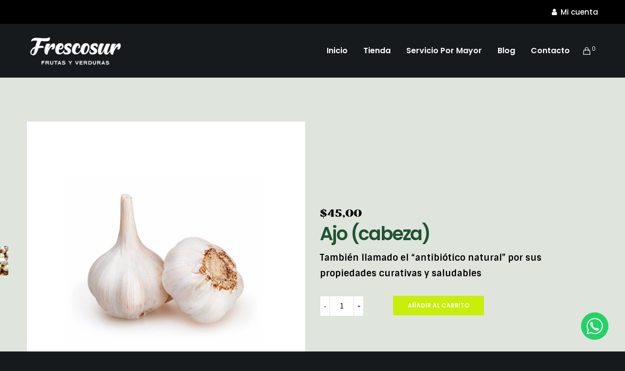

--- FILE ---
content_type: text/css
request_url: https://frescosur.com/wp-content/plugins/autochat-button-for-mobile-chat/assets/css/widget_css.css?ver=6.9
body_size: 1035
content:

/***Container***/
.tpw_container,
.tpwin_container{
    position: fixed;
    z-index: 999999999999999999;
	left: 30px;
}

.tpw_container.left,
.tpwin_container.left{
	left: 30px !important;
	right: auto;
	padding-right: 0px !important;
}

.tpw_container.right,
.tpwin_container.right{
	right: 30px !important;
	left: auto;
}

.tpw_container{
	bottom: 20px;
}

.tpw_container .tpw_qty{
	background: red;
    color: white;
    position: absolute;
    border-radius: 50%;
    font-size: 11px;
    padding: 2px 8px;
    right: -6px;
    top: -2px;
    font-weight: 600;
	line-height: 16px;
	z-index: 99999;
	font-family: Arial, Helvetica, sans-serif;
}

.tpw_widget_icon{
	width: 60px;
    height: 60px;
	cursor: pointer;
}

.tpwin_container{
	width: 350px;
	-webkit-box-shadow: 4px -1px 10px 5px rgba(0,0,0,0.20);
	-moz-box-shadow: 4px -1px 10px 5px rgba(0,0,0,0.20);
	box-shadow: 4px -1px 10px 5px rgba(0,0,0,0.20);
	border-radius: 15px;
	display: none;
	bottom: 100px;
	text-align: initial;
}

.tpwin_container *{
	font-family: Roboto, Verdana;
}

.tpwin_container p{
	margin: 0px;
	font-size: 16px;
    line-height: 1.2;
    padding: 0;
}

/***HEADER***/
.tpwin_container .header{
	background: #095e54;
    border-top-right-radius: 15px;
    border-top-left-radius: 15px;
    padding: 10px 15px;
    color: white;
}

.tpwin_container .header.img{
	padding-top: 19px;
    padding-bottom: 19px;
}

.tpwin_container .close{
	position: absolute;
    top: 8px;
    right: 8px;
    width: 20px;
    height: 20px;
    opacity: 0.4;
    cursor: pointer;
    transition: 0.3s ease all;
    outline: transparent;
    display: -webkit-flex;
    display: flex;
    -webkit-justify-content: center;
    justify-content: center;
    -webkit-align-items: center;
    align-items: center;
	transition: 0.3s;
}

.tpwin_container .close:hover{
	opacity: 1;
}

.tpwin_container .close:before,
.tpwin_container .close:after{
	background-color: white;
	content: '';
    position: absolute;
    width: 12px;
    height: 2px;
    display: block;
    border-radius: 2px;
}
.tpwin_container .close:before{
	-webkit-transform: rotate(45deg);
    transform: rotate(45deg);
}

.tpwin_container .close:after{
	-webkit-transform: rotate(-45deg);
    transform: rotate(-45deg);
}

.tpwin_container .photo{
	display: inline-block;
    vertical-align: middle;
	display: inline-block;
    vertical-align: middle;
    max-height: 60px;
    min-height: 60px;
    height: 60px;
    overflow: hidden;
    width: 60px;
    min-width: 60px;
    max-width: 60px;
}

.tpwin_container .photo img{
	width: 60px;
	border-radius: 50%;
	min-height: 60px;
	max-height: 60px;
}

.tpwin_container .info{
	display: inline-block;
    margin-left: 10px;
    vertical-align: middle;
	color: white;
	width: 235px;
    overflow: hidden;
	height: 40px;
}

.tpwin_container .info p{
	color: white;
	width: 255px;
    overflow: hidden;
    display: block;
}

.tpwin_container .name{
	font-weight: 600;
}

.tpwin_container .status{
	font-weight: 100;
}

/***BODY***/
.tpwin_container .body{
	background: url('../img/bg.jpg');
	padding: 90px 90px 90px 20px;
}

.tpwin_container .message{
	background: white;
    color: black;
    border-radius: 15px;
    padding: 10px;
    font-size: 14px;
    display: inline-block;
	margin-top: 0px;
}

.tpwin_container .message a{
	color: black;
	font-weight: bold;
	text-decoration: underline;
}

.tpwin_container .message:before{
	content: ' ';
    position: absolute;
    width: 0;
    height: 0;
    left: 10px;
    right: auto;
    top: 170px;
    bottom: auto;
    border: 12px solid;
    border-color: white transparent transparent transparent;
}

/***FOOTER***/
.tpwin_container .footer{
	background: white;
    text-align: center;
    padding: 7px 40px;
	border-bottom-right-radius: 15px;
    border-bottom-left-radius: 15px;
}

.tpwin_container .footer .btn{
	background: #4fce5d;
    padding: 6px 30px;
    color: white;
    display: inherit;
    border-radius: 15px;
    font-size: 18px;
	line-height: 1.5;
	transition: 0.3s;
	margin: 10px 0px 50px;
	text-shadow: none;
	border: none;
}

.tpwin_container .footer .btn:hover{
	background: #46da57;
}

.tpwin_container .footer img{
	vertical-align: text-top;
    margin-right: 5px;
	width: 20px;
}

.tpwin_container .footer .banner{
	font-size: 11px;
	color:grey;
}

.tpwin_container .footer .banner img{
	width: 110px;
    vertical-align: middle;
    margin-left: 5px;
}

/****Responsive****/
@media only screen and (max-width: 639px) {
	
	.tpw_widget_icon,
	.tpw_widget_icon img{
		width: 50px;
		height: 50px;
		
	}
	
	.tpw_container .tpw_qty {
		font-size: 10px;
		padding: 1px 7px;
		right: -5px;
		top: -1px;
	}
	
	.tpwin_container {
		width: 270px;
		bottom: 80px;
	}
	
	/***HEADER***/
	.tpwin_container .header{
		padding: 8px;
	}
	
	.tpwin_container .photo{
		max-height: 50px;
		min-height: 50px;
		height: 50px;
		width: 50px;
		min-width: 50px;
		max-width: 50px;
	}
	
	.tpwin_container .photo img{
		width: 50px;
		min-height: 50px;
	}
	
	.tpwin_container .status,
	.tpwin_container .name{
		font-size: 13px;
		line-height: 14px;
	}
	
	.tpwin_container .info{
		width: 172px;
		overflow: hidden;
		height: 30px;
	}

	.tpwin_container .info p{
		color: white;
		width: 210px;
		overflow: hidden;
		display: block;
	}
	
	
	/***BODY***/
	.tpwin_container .body {
		padding: 50px 90px 50px 20px;
	}
	
	.tpwin_container .message {
		padding: 8px;
		font-size: 12px;
		line-height: 17px;
	}
	
	.tpwin_container .message:before{
		top: 116px;
	}
	
	/***FOOTER***/
	.tpwin_container .footer {
		padding: 7px 20px;
	}
	
	.tpwin_container .footer .btn {
		font-size: 13px;
		margin: 10px 0px 40px;
	}
	
	.tpwin_container .footer img {
		width: 16px;
	}
}


--- FILE ---
content_type: text/css
request_url: https://frescosur.com/wp-content/themes/fildisi-child/style.css?ver=2.3.2
body_size: 1643
content:
/*
 Theme Name:   Fildisi Child
 Theme URI:    http://themeforest.net/user/euthemians
 Description:  Fildisi Child Theme
 Version:      2.3.2
 Author:       Euthemians Team
 Author URI:   http://euthemians.com
 Template:     fildisi
*/


/* Tipografias Gabo */

@font-face {
    font-family: 'bovino_trialblack';
    src: url('fuentes/bovino-black-webfont.woff2') format('woff2'),
         url('fuentes/bovino-black-webfont.woff') format('woff');
    font-weight: normal;
    font-style: normal;

}




@font-face {
    font-family: 'bovino_trialblack_italic';
    src: url('fuentes/bovino-blackitalic-webfont.woff2') format('woff2'),
         url('fuentes/bovino-blackitalic-webfont.woff') format('woff');
    font-weight: normal;
    font-style: normal;

}




@font-face {
    font-family: 'bovino_trialregular';
    src: url('fuentes/bovino-regular-webfont.woff2') format('woff2'),
         url('fuentes/bovino-regular-webfont.woff') format('woff');
    font-weight: normal;
    font-style: normal;

}




@font-face {
    font-family: 'bovino_trialitalic';
    src: url('fuentes/bovino-regularitalic-webfont.woff2') format('woff2'),
         url('fuentes/bovino-regularitalic-webfont.woff') format('woff');
    font-weight: normal;
    font-style: normal;

}




@font-face {
    font-family: 'hamburg_handbold';
    src: url('fuentes/hamburghandbold-webfont.woff2') format('woff2'),
         url('fuentes/hamburghandbold-webfont.woff') format('woff');
    font-weight: normal;
    font-style: normal;

}




@font-face {
    font-family: 'hamburg_handlight';
    src: url('fuentes/hamburghandlight-webfont.woff2') format('woff2'),
         url('fuentes/hamburghandlight-webfont.woff') format('woff');
    font-weight: normal;
    font-style: normal;

}




@font-face {
    font-family: 'hamburg_handregular';
    src: url('fuentes/hamburghandregular-webfont.woff2') format('woff2'),
         url('fuentes/hamburghandregular-webfont.woff') format('woff');
    font-weight: normal;
    font-style: normal;

}

/* Tipografias Gabo */

.home #eut-main-content .eut-main-content-wrapper, #eut-sidebar{
	padding-top:0px;
}

/*estilo productos*/
.eut-product-item .eut-add-cart-wrapper{
    background:#d0c12f;

}    
.eut-product-item .eut-add-cart-wrapper a{
    color:#ffffff !important;
    font-size: 14px;
}

.woocommerce .related h5{
    font-size: 22px !important;
    color:#1f5431;
    text-transform: none;
    text-align: left;
}
#eut-theme-wrapper .eut-margin-top-3x{
    margin-top:0px;
    padding-top:0px;
}
.eut-border-top{
    border-top:0px;
}
#eut-theme-wrapper input[type="text"], #eut-theme-wrapper input[type="input"], #eut-theme-wrapper input[type="password"], #eut-theme-wrapper input[type="number"], #eut-theme-wrapper input[type="email"], #eut-theme-wrapper input[type="number"], #eut-theme-wrapper input[type="url"], #eut-theme-wrapper input[type="tel"], #eut-theme-wrapper input[type="search"], #eut-theme-wrapper input[type="date"], #eut-theme-wrapper textarea, #eut-theme-wrapper select, #eut-theme-wrapper .select2-choice{
    font-size: 15px;
}
.eut-product-area .product_title{
    color:#1f5431;
    line-height:30px;
}
.eut-product-item .eut-title{
    color:#1f5431;
    font-size: 15px;
}

#eut-post-title .eut-title, #eut-page-title .eut-title, #eut-blog-title .eut-title, #eut-search-page-title .eut-title{
	color:#ffffff;
}
#eut-post-title .eut-title-categories, #eut-post-title .eut-post-meta, #eut-post-title .eut-post-meta li{
	display:none;
}


/*estilo blog*/
.eut-blog .eut-post-title{
    font-size: 24px;
    line-height: 30px;
}
.eut-post-meta li{
    font-size: 13px;
}

/*call to action*/
.call-to-action-bot .eut-h3{
    color:#ffffff;
    font-size: 30px;
    letter-spacing: 0px;
}
}
#eut-content, .eut-single-wrapper, #eut-main-content .eut-section, .eut-anchor-menu, #eut-bottom-bar{
    background: #f6fafb;
}
/*top bar*/
#eut-top-bar a {
    font-size: 15px;
    text-transform: none;
    font-weight: 500;
    letter-spacing: 0px;
}
/*sidemenu*/
#eut-theme-wrapper .eut-bg-grey, #eut-theme-wrapper .eut-bg-hover-grey:hover, #eut-theme-wrapper a.eut-bg-hover-grey:hover, #eut-theme-wrapper a:hover .eut-bg-hover-grey, .eut-filter.eut-filter-style-button.eut-filter-color-grey ul li.selected{
    background-color: #1f5431;
    color:#ffffff;
}
.eut-small-text, span.wpcf7-not-valid-tip, div.wpcf7-mail-sent-ok, div.wpcf7-validation-errors, .eut-post-meta-wrapper .eut-categories li{
    text-transform: none;
    letter-spacing: 0px;
    font-size: 13px;
}
#eut-cart-area .cart-item-content a, #eut-cart-area .eut-empty-cart .eut-h6{
    font-size: 15px;
}
.eut-hidden-area .eut-hiddenarea-content{
    width: 70%;
}
/*contacto*/
.eut-box-icon.eut-side-icon .eut-box-title{
    line-height: 24px;
}
.eut-box-icon.eut-with-shape:not(.eut-top-icon) .eut-box-title-wrapper{
    height: auto;
}
.eut-page-title .eut-subheading.eut-text-light, .eut-page-title .eut-title.eut-text-light, .eut-page-title .eut-description.eut-text-light, #eut-feature-section .eut-subheading.eut-text-light, #eut-feature-section .eut-title.eut-text-light, #eut-feature-section .eut-description.eut-text-light{
	color:#000000;
}
.eut-modal input[type='submit']:not(.eut-custom-btn), #eut-theme-wrapper input[type='submit']:not(.eut-custom-btn), #eut-theme-wrapper input[type='reset']:not(.eut-custom-btn), #eut-theme-wrapper input[type='button']:not(.eut-custom-btn), #eut-theme-wrapper button:not(.eut-custom-btn):not(.vc_general), .eut-portfolio-details-btn.eut-btn:not(.eut-custom-btn){
	background-color: #d0c12f;
	border:0px;
	color:#ffffff;
}



/*productos*/
.woocommerce .quantity .eut-qty-btn, #eut-theme-wrapper input[type="text"], #eut-theme-wrapper input[type="input"], #eut-theme-wrapper input[type="password"], #eut-theme-wrapper input[type="number"], #eut-theme-wrapper input[type="email"], #eut-theme-wrapper input[type="number"], #eut-theme-wrapper input[type="url"], #eut-theme-wrapper input[type="tel"], #eut-theme-wrapper input[type="search"], #eut-theme-wrapper input[type="date"], #eut-theme-wrapper textarea, #eut-theme-wrapper select, #eut-theme-wrapper .select2-choice{
	background:#ffffff;
}
#eut-product-title .eut-title, #eut-product-tax-title .eut-title, .woocommerce-page #eut-page-title .eut-title{
	color:#ffffff;
}

#eut-footer .eut-footer-bar{
	background:transparent;
}

.dgwt-wcas-search-icon{
	padding:44px 0px 0px 0px;
	margin-left:20px;

}
#eut-hidden-menu ul.eut-menu li, #eut-hidden-menu ul.eut-menu li a, #eut-theme-wrapper .eut-header-responsive-elements form, #eut-theme-wrapper .eut-header-responsive-elements form p, #eut-theme-wrapper .eut-header-responsive-elements form div, #eut-theme-wrapper .eut-header-responsive-elements form span{
	border:0px;
}

	
/*responsive*/
@media (max-width: 600px) {
	.eut-page-title{
		height:170px !important;
		min-height:150px !important;
		}
		.eut-page-title .eut-title-content-wrapper, #eut-feature-section .eut-title-content-wrapper{
		vertical-align: middle;
		height:170px;
		min-height:170px;
		}
	.eut-content.eut-align-left-top, .eut-content.eut-align-center-top, .eut-content.eut-align-right-top{
		vertical-align:middle;
	}
	}

.product_meta {display:none}
.eut-woo-tabs ul.tabs li.active a, .eut-woo-tabs ul.tabs li a:hover, .eut-woo-tabs ul.tabs li a {font-size: 30px; opacity: 1; color: #b2c63b;}
.eut-woo-tabs ul.tabs li a span:after {background-color: #b3c53b;}
.woocommerce div.product .stock {background-color: red;color: white;}
.eut-body:not(.eut-open-safebutton-area) #eut-footer.eut-fixed-footer{
	position: fixed;
    z-index: 1;
    width: 100%;
    bottom: 0;
    -webkit-backface-visibility: hidden;
    -moz-backface-visibility: hidden;
    -ms-backface-visibility: hidden;
}

.widget {
    font-family: Poppins;
    font-weight: 400;
    font-style: normal;
    font-size: 14px;
    text-transform: none;
    line-height: 20px;
    letter-spacing: 0px;
	font-size: 13px;
    line-height: 1.846em;
    margin-bottom: 2.846em;
}
#eut-main-header.eut-dark #eut-main-menu .eut-wrapper>ul>li>a, #eut-main-header.eut-dark #eut-main-menu .eut-wrapper>ul>li.current-menu-item>a, #eut-main-header.eut-dark #eut-main-menu .eut-wrapper>ul>li.current-menu-item>a, #eut-main-header.eut-dark #eut-main-menu .eut-wrapper>ul>li:hover>a{color: white;}


#slider-10-slide-9-layer-2{font-family: 'bovino_trialblack' !important;}
#slider-11-slide-10-layer-2{font-family: 'bovino_trialblack' !important;}
.sl01{font-size: 1em!important;font-family: 'bovino_trialregular' !important; font-weight: 100;}
.sl02{font-size: 1em!important;font-family: 'bovino_trialblack' !important;}
.sl03{font-size: 1em!important;font-family: 'bovino_trialitalic' !important;}
.sl04{font-size: 0.8em!important;}
.sl05{margin-top:15px; font-family: 'hamburg_handregular' !important; font-weight: 100;}

.servicios-inicio{font-family: 'bovino_trialregular' !important; color: white!important}

.add_to_cart_button{
	display: none;
}

/*
font-size: 3vw!important;
font-family: 'bovino_trialblack';
font-family: 'bovino_trialblack_italic';
font-family: 'bovino_trialregular';
font-family: 'bovino_trialitalic';
font-family: 'hamburg_handbold';
font-family: 'hamburg_handlight';
font-family: 'hamburg_handregular';*/

--- FILE ---
content_type: application/x-javascript
request_url: https://frescosur.com/wp-content/themes/fildisi/js/main.js?ver=2.3.2
body_size: 25815
content:

// ================================================================================== //

	// # Document on Ready
	// # Document on Resize
	// # Document on Scroll
	// # Document on Load

	// # Sticky Header
	// # Leader Post Size
	// # Header
	// # Post Sticky Items
	// # Sticky Sidebar Widget
	// # Sticky Sidebar
	// # Feature Section
	// # Feature Parallax
	// # Page Title
	// # Page Settings
	// # Basic Elements
	// # Isotope
	// # Parallax Section
	// # Section Settings
	// # Social Bar For Post
	// # Scroll Direction
	// # Global Variables
	// # Scrollbar Width
	// # Full Page

	// # Sticky Section

// ================================================================================== //


var EUTHEM = EUTHEM || {};
var debugJs = false;
var spinner = '<div class="eut-spinner"></div>';
var addFeatureSpinner =  false;
var hiddenMenuItemsAnimation = true;
var hiddenaAreaMinWidth = 550;
var gridEqual = true;
var wooThumbCarouselItems = 4;
var featureSliderHandler = true;

// Animate Mask Options
var maskLayers = 3;
var maskColorClasses =  ['eut-bg-primary-1','eut-bg-light','eut-bg-dark'];

var deviceAnimAppear =  false;
if( 1 == fildisi_eutf_main_data.device_animations ) {
	deviceAnimAppear =  true;
}

(function($){

	"use strict";


	// # Document on Ready
	// ============================================================================= //
	EUTHEM.documentReady = {
		init: function(){
			EUTHEM.pageSettings.bodyLoader();
			EUTHEM.svgAnimation.init();
			EUTHEM.advancedHiddenMenu.init();
			EUTHEM.pageSettings.removeVideoBg();
			EUTHEM.pageSettings.addVideoBg();
			EUTHEM.sectionSettings.init();
			EUTHEM.slideToggleMenu.init( '#eut-hidden-menu', '#eut-hidden-menu .eut-menu' );
			EUTHEM.slideToggleMenu.init( '#eut-main-header.eut-header-side', '#eut-main-menu.eut-vertical-menu .eut-menu' );
			EUTHEM.slideToggleMenu.init( '#eut-sidearea', '.widget_nav_menu' );
			if( $('#eut-feature-section').length > 0 ){
				EUTHEM.featureSection.init( '#eut-feature-section' );
				EUTHEM.featureSize.init( '#eut-feature-section' );
				EUTHEM.featureParallax.init();
			}
			if( $('.eut-page-title').length > 0 ){
				EUTHEM.featureSection.init( '.eut-page-title' );
				EUTHEM.featureSize.init( '.eut-page-title' );
			}
			EUTHEM.pageSettings.init();
			EUTHEM.leaderPostSize.init();
			EUTHEM.isotope.init();
			EUTHEM.isotope.noIsoFilters();
			EUTHEM.basicElements.init();
			EUTHEM.fullPage.init();
			EUTHEM.pillingPage.init();
			EUTHEM.parallaxSection.init('.eut-section.eut-bg-parallax');
			EUTHEM.sectionNav.init();
		}
	};

	EUTHEM.reCall = {
		init: function(){
			EUTHEM.sectionSettings.init();
			EUTHEM.isotope.init();
		}
	};


	// # Document on Resize
	// ============================================================================= //
		EUTHEM.documentResize = {
		init: function(){
			if( $('#eut-feature-section').length > 0 ){
				EUTHEM.featureSize.init( '#eut-feature-section' );
			}
			if( $('.eut-page-title').length > 0 ){
				EUTHEM.featureSize.init( '.eut-page-title' );
			}
			EUTHEM.sectionSettings.init();
			EUTHEM.basicElements.imageText();
			EUTHEM.pageSettings.resizeVideoBg();
		}
	};

	// # Document on Scroll
	// ============================================================================= //
	EUTHEM.documentScroll = {
		init: function(){
			EUTHEM.socialBar.init();
			EUTHEM.pageSettings.onePageMenu();
		}
	};

	// # Document on Load
	// ============================================================================= //
	EUTHEM.documentLoad = {
		init: function(){
			EUTHEM.stickyHeaderTypes.init();
			EUTHEM.anchorSticky.init();
			EUTHEM.socialBar.init();
			EUTHEM.stickySidebarWidget.init();
			EUTHEM.stickySidebar.init();
			EUTHEM.basicElements.iconBox();
			EUTHEM.pageSettings.fullHeightSeparator();
			EUTHEM.pageSettings.columnEffect();
			EUTHEM.wooThumbCarousel.init();
			EUTHEM.wooProductRating.init();

			// Location Hash
			if (window.location.hash) {
				setTimeout(function() {
					var target = window.location.hash;
					if( $(target).length ){
						if ( $(target).hasClass('eut-tab-content') || $(target).hasClass('eut-accordion-content')  ) {
							var tabLink =  $('.eut-tab-link[data-rel="' + target + '"]:visible');
							if ( tabLink.length ) {
								tabLink.click();
								setTimeout(function() {
									EUTHEM.pageSettings.linkGoToTop( tabLink );
								}, 500);
							}
						} else {
							$('html, body').scrollTop( $(target).offset().top );
						}
					}
				}, 0);
			}
		}
	};
	// # Fixed Custom Position Column
	// ============================================================================= //
	EUTHEM.customPositionColumn = {
		init: function(){
			$('.eut-column.eut-custom-position').each(function(){
				var $column = $(this),
					columnW, columnX, windowW;

				setup();

				if( !isMobile.any() ) {
					$(window).on('resize', resizer);
				} else {
					$(window).on('orientationchange', resizer);
				}
				function setup(){
					resetPosition();
					updateParams();
					if( columnW + columnX >= windowW ){
						resetPosition();
						fixedPositionRight();
					}

					if( columnX < 0 ){
						resetPosition();
						fixedPositionLeft();
					}
				}
				function updateParams(){
					columnW = $column.outerWidth();
					columnX = $column.offset().left;
					windowW = $(window).width();
				}
				function resizer(){
					var delay;
					window.clearTimeout(delay);
					delay = window.setTimeout(function() {
						setup();
					}, 200);
				}
				function fixedPositionRight(){
					var newPosX = ( windowW - columnW ) - $column.offset().left;
					$column.css({'left' : newPosX, 'right' : '' });
				}
				function fixedPositionLeft(){
					var newPosX = - $column.offset().left;
					$column.css({'left' : newPosX, 'right' : '' });
				}
				function resetPosition(){
					$column.css({'left' : '', 'right' : ''});
				}
			});
		}
	};

	// SVG Animation
	EUTHEM.svgAnimation = {
		init : function(){
			if(bodyLoader){
				return false;
			}
			var $svg = $('.eut-svg-icon');
			$svg.each(function(){
				var $icon = $(this),
					duration = $icon.data('duration'),
					id = $icon.attr('id'),
					file = $icon.data('file'),
					myVivus,
					parentDelay = 0;

					if( $icon.parents('.eut-element').hasClass('eut-animated-item') ){
						parentDelay = $icon.parents('.eut-element').data('delay');
					}

					$icon.appear(function() {
						setTimeout(function () {
							myVivus = new Vivus( id, {
								duration : duration,
								file : file,
								type: 'async',
								start : 'inViewport'
							});
						}, parentDelay);
					},{accX: 0, accY: 0});
			});
		}
	};


	// # Sticky Header
	// ============================================================================= //
	EUTHEM.stickyHeaderTypes = {
		init : function(){
			var $header = $('#eut-header'),
				$stickyHeader = $header.find('#eut-main-header'),
				stickyHeader = $stickyHeader.hasClass('eut-header-logo-top') ? '#eut-bottom-header' : '#eut-main-header',
				stickyType = $header.data('sticky'),
				stickyDevice = $header.data('devices-sticky'),
				responsiveThreshold = parseInt(fildisi_eutf_main_data.responsive_thershold) - 1;

			if( stickyType === 'simple' ) {
				EUTHEM.stickyHeader.init({
					header: '#eut-header',
					stickyHeader : '#eut-main-header',
					headerOfsset : false,
					scrollDirection : false,
					responsive : [responsiveThreshold,6000]
				});
			}

			if( stickyType === 'shrink') {
				EUTHEM.stickyHeader.init({
					header: '#eut-header',
					stickyHeader : '#eut-main-header',
					headerOfsset : false,
					scrollDirection : false,
					responsive : [responsiveThreshold,6000]
				});
			}

			if( stickyType === 'advanced') {
				EUTHEM.stickyHeader.init({
					header: '#eut-header',
					stickyHeader : '#eut-main-header',
					headerOfsset : true,
					stickyTopHeader : true,
					scrollDirection : true,
					responsive : [responsiveThreshold,6000]
				});
			}

			if( stickyType === 'fildisi') {
				EUTHEM.stickyHeader.init({
					header : '#eut-header',
					stickyHeader : '#eut-fildisi-sticky-header',
					headerOfsset : true,
					stickyTopHeader : false,
					scrollDirection : true,
					responsive : [responsiveThreshold,6000]
				});
			}

			if( stickyDevice === 'yes' ) {
				EUTHEM.stickyHeader.init({
					header : '#eut-responsive-header',
					stickyHeader : '#eut-main-responsive-header',
					headerOfsset : false,
					stickyTopHeader : false,
					scrollDirection : false,
					responsive: [0,responsiveThreshold + 1]
				});
			}
		}
	};

	// # Simple Sticky Header
	// ============================================================================= //
	var goToTop = false;
	EUTHEM.stickyHeader = {
		config : {
			header: '#eut-header',
			stickyHeader : '#eut-main-header',
			stickyTopBar : '#eut-top-bar.eut-sticky-topbar .eut-wrapper',
			headerOfsset : false,
			stickyTopHeader : false,
			scrollDirection : false,
			responsive : [1023,6000]
		},
		init : function(settings){

			$.extend(this.config, settings);

			var $header = $(this.config.header),
				$headerSticky = $(this.config.stickyHeader),
				$topBarSticky = $(this.config.stickyTopBar),
				headerOfsset = this.config.headerOfsset,
				stickyTopHeader = this.config.stickyTopHeader,
				scrollDir = this.config.scrollDirection,
				minWidth = this.config.responsive[0],
				maxWidth = this.config.responsive[1],
				lastScroll = 0,
				tolerance = { up : 0, down : 0 },
				frameSize = 0,
				delay, headerH, topbarH, windowW, headerT, offset, topPosition, wpBarHeight;

			if( !$header ) return;
			setup();

			if( !isMobile.any() ) {
				$(window).on('resize', resizer);
			} else {
				tolerance = { up : 6, down : 5 };
				$(window).on('orientationchange', resizer);
			}

			function setup(){
				resetParams();
				updateParams();
				if (windowW + scrollBarWidth > minWidth &&  windowW + scrollBarWidth < maxWidth) {
					update();
					$(window).on('scroll.stickyHeader', update);
				} else {
					$(window).off('scroll.stickyHeader', update);
				}
			}
			function resetParams(){
				if( 'eut-responsive-header' != $header.attr('id') ) {
					removeFixedHeader();
				}
			}
			function updateParams(){
				wpBarHeight = $('body').hasClass('admin-bar') && $(window).width() > 783 ? 32 : 0;
				wpBarHeight = $('body').hasClass('admin-bar') && $(window).width() > 600  && $(window).width() < 783 ? 46 : wpBarHeight;
				headerH = $header.outerHeight();
				windowW = $(window).width();
				frameSize = $('body').hasClass('eut-framed') && windowW + scrollBarWidth > tabletPortrait ? $('#eut-frames').data('frame-size') : 0;
				headerT = getOffset( $header );
				topbarH = $('#eut-top-bar').length && ( $('#eut-top-bar').hasClass('eut-sticky-topbar') || $('#eut-top-bar').hasClass('eut-device-sticky-topbar') ) ? $('#eut-top-bar').outerHeight() : 0;
				offset  = !headerOfsset ? headerT - topbarH : headerT + headerH;
				offset  = Math.round(offset);
				topPosition = !stickyTopHeader ? topbarH : -(headerH - topbarH);
			}
			function resizer(){
				window.clearTimeout(delay);
				delay = window.setTimeout(function() {
					setup();
				}, 200);
			}
			function getOffset(el){
				return el.offset().top - frameSize - wpBarHeight;
			}
			function removeFixedTopBar(){
				$('#eut-top-bar').removeClass('eut-fixed');
				$header.css({ 'top' : '' });
				$topBarSticky.css({ 'top' : '' });
			}
			function addFixedTopBar(){
				$('#eut-top-bar').css({'height' : topbarH }).addClass('eut-fixed');
				$topBarSticky.css({ 'top' : frameSize + wpBarHeight });
			}
			function removeFixedHeader(){
				$header.removeClass('eut-fixed').css({ 'top' : '' });
				$headerSticky.css({ 'top' : '' });
				$('#eut-top-bar').removeClass('eut-fixed').css({ 'height' : '' });
			}
			function addFixedHeader(){
				$header.addClass('eut-fixed').css({ 'top' : topbarH });
				$headerSticky.css({ 'top' : topPosition + frameSize + wpBarHeight });
			}
			function addSticky(){
				$header.addClass('eut-sticky-header eut-sticky-animate');
			}
			function removeSticky(){
				$header.removeClass('eut-sticky-header eut-scroll-up');
			}
			function addScrollUp(){
				$header.addClass('eut-scroll-up').removeClass('eut-scroll-down');
			}
			function addScrollDown(){
				$header.addClass('eut-scroll-down').removeClass('eut-scroll-up');
			}
			function toleranceExceeded(scroll, direction) {
			  return Math.abs(scroll - lastScroll) >= tolerance[direction];
			}
			function shouldUnpin(scroll, toleranceExceed, sticky){
				var scrollingDown = scroll > lastScroll;
				return scrollingDown && toleranceExceed && sticky;
			}
			function shouldPin(scroll, toleranceExceed, sticky){
				  var scrollingUp  = scroll < lastScroll;
				return scrollingUp && toleranceExceed && sticky;
			}

			function update(){
				var scroll = $(window).scrollTop(),
					scrollDirection = scroll > lastScroll ? 'down' : 'up',
					toleranceExceed = toleranceExceeded(scroll, scrollDirection),
					sticky = false;

				if (scroll >= offset) {
					addFixedHeader();
				} else {
					removeFixedHeader();
				}

				if (scroll >= 0 ) {
					addFixedTopBar();
				} else {
					removeFixedTopBar();
				}

				if (scroll > offset) {
					addSticky();
					sticky = true;
				} else {
					removeSticky();
					sticky = false;
				}

				if(shouldUnpin(scroll, toleranceExceed, sticky) && scrollDir) {
					addScrollDown();
				}
				else if(shouldPin(scroll, toleranceExceed, sticky) && scrollDir) {
					addScrollUp();
				}

				lastScroll = scroll;
			}

		}
	};

	// # Advanced Hidden Menu
	// ============================================================================= //
	EUTHEM.advancedHiddenMenu = {
		init : function(){
			var $header = $('#eut-header'),
				$mainHeader = $('#eut-main-header'),
				$menu = $('#eut-main-menu'),
				$menuEl = $menu.find('.eut-first-level'),
				$headerEl = $mainHeader.find('.eut-header-elements-wrapper'),
				$btn = $mainHeader.find('.eut-hidden-menu-btn a'),
				openHeader = false,
				hoverDelay;

			if( !$menu.length || !$header.hasClass('eut-advanced-hidden-menu') ) return;

			$mainHeader.on('mouseenter.advancedHidden', function(){
				var $that = $(this);
				if( !openHeader ){
					openHeader = true;
					toggleHeader();
				}

			});

			$mainHeader.on('mouseleave.advancedHidden', function(){
				var $that = $(this);
				if( openHeader ){
					openHeader = false;
					toggleHeader();
				}
			});

			$btn.on('click.advancedHidden', function(e){
				e.preventDefault();
				if( !openHeader ){
					openHeader = true;
					toggleHeader();
				} else {
					openHeader = false;
					toggleHeader();
				}
			});

			if( isMobile.any() ) {
				$mainHeader.off('mouseenter.advancedHidden');
				$mainHeader.off('mouseleave.advancedHidden');
			}

			var itemLength = $menuEl.length -1,
				startTimer = false,
				count = -1,
				counter;

			function toggleHeader(){
				if( openHeader ){
					clearInterval(hoverDelay);
					$header.addClass('eut-header-hover');
					$menuEl.removeClass('hide');

					// Show Menu
					startTimer = true;
					counter = setInterval(timer, 100);

				} else {
					hoverDelay = setTimeout(function(){
						$header.removeClass('eut-header-hover');
						$menuEl.removeClass('show');
						$headerEl.removeClass('show');
					},400);

					// Hide Menu
					startTimer = false;
					count = -1;
					clearInterval(counter);
					$header.removeClass('eut-open-menu');
					$menuEl.addClass('hide');
				}
			}

			function timer() {
				count += 1;
				if (count >= itemLength) {
					clearInterval(counter);
					$header.addClass('eut-open-menu');
					$headerEl.addClass('show');
				}
				$menuEl.eq(count).addClass('show');
			}
		}
	};

	// # Leader Post Size
	// ============================================================================= //
	EUTHEM.leaderPostSize = {
		init : function(){
			var $leaderElement = $('.eut-blog-leader.eut-layout-1.eut-fildisi-style');

			if( !$leaderElement.length ) return;

			var windowWidth,
				maxHeight,
				leaderHeight;

			$leaderElement.each(function(){
				var $this = $(this),
					$leaderPost = $this.find('.eut-post-leader'),
					resizing  = false;


				resetHeight();
				$(window).smartresize(resetHeight);

				function resetHeight(){
					if(!resizing){
						resizing  = true;

						$leaderPost.css({
							'height' : ''
						});

						updateParams();
					}
				}

				function updateParams() {
					windowWidth = $(window).width();

					$this.imagesLoaded('always',function(){
						maxHeight = $this.outerHeight();
						leaderHeight = $leaderPost.outerHeight();

						setLeaderHeight();
					});
				}

				function setLeaderHeight(){
					if( maxHeight > leaderHeight && windowWidth + scrollBarWidth > tabletPortrait ){
						$leaderPost.css({
							'height' : maxHeight,
							'visibility' : 'visible'
						});
					} else {
						$leaderPost.css({
							'visibility' : 'visible'
						});
					}

					resizing = false;
				}
			});
		}
	};

	// # Anchor Sticky
	// ============================================================================= //
	EUTHEM.anchorSticky = {
		init : function(){
			var base = EUTHEM.anchorSticky;
			base.$anchor = $('.eut-anchor-menu');
			if( base.$anchor.length ){
				base.$anchorWrapper = base.$anchor.find('.eut-anchor-wrapper');
				base.$header = $('#eut-header');
				base.$mLogo = $('#eut-fildisi-sticky-header .eut-logo');
				base.$mElements = $('#eut-fildisi-sticky-header .eut-header-elements-wrapper');
				base.$mainHeader = $('#eut-main-header');
				base.$topBar = $('#eut-top-bar');
				base.styckyType = base.$header.data('sticky');
				base.$stickyHeader = base.setStickyHeader();
				base.openMenu = false;

				base.setVars();
				base.update();
				base.responsive();

				$(window).on('scroll', base.update);
				if( !isMobile.any() ) {
					$(window).on("resize",base.update);
				} else {
					$(window).on("orientationchange",base.update);
				}
			}
		},
		setStickyHeader : function(){
			var base = EUTHEM.anchorSticky,
				stickyHeader;
			if( base.styckyType !== 'none' ){
				if( base.$mainHeader.hasClass('eut-header-default') ) {
					if( base.styckyType === 'fildisi' ){
						stickyHeader = $('#eut-fildisi-sticky-header');
					} else {
						stickyHeader = $('#eut-main-header');
					}
				} else if( base.$mainHeader.hasClass('eut-header-logo-top') ) {
					stickyHeader = $('#eut-bottom-header');
				}
			}
			return stickyHeader;
		},
		setVars : function(){
			var base = EUTHEM.anchorSticky;
			base.anchorH = base.$anchor.outerHeight();
			base.anchorT = base.$anchor.offset().top;
			base.topBarH = base.$topBar.length && base.styckyType != 'none' ? base.$topBar.outerHeight() : 0;
			base.headerH = base.$stickyHeader != undefined ? base.$stickyHeader.outerHeight() : 0;
			base.frameSize = $('#eut-frames').length ? $('#eut-frames').data('frame-size') : 0;
			base.mLogoW = base.$mLogo.length ? base.$mLogo.outerWidth() : 0;
			base.mElementsW = base.$mElements.length ? base.$mElements.outerWidth() : 0;
			base.newHeaderH = base.headerH;
		},
		setNewHeight : function(){
			var base = EUTHEM.anchorSticky;
			base.headerH = base.$stickyHeader.outerHeight();
			if( base.styckyType === 'advanced' || base.styckyType === 'fildisi' ){
				base.newHeaderH = 0;
			} else {
				base.newHeaderH = base.$stickyHeader.outerHeight();
			}
		},
		update : function(){
			var base = EUTHEM.anchorSticky;

			if( $(window).width() + scrollBarWidth < tabletPortrait ) {
				base.$anchor.addClass('eut-anchor-responsive');
				return false;
			} else {
				base.$anchor.removeClass('eut-anchor-responsive');
			}

			if( base.headerH != 0 && base.styckyType != 'none' && base.styckyType != 'simple' ){
				base.setNewHeight();
			}

			var scroll = $(window).scrollTop(),
				topOffset = base.anchorT - base.topBarH - base.newHeaderH - base.frameSize - wpBarHeight,
				topPos = base.topBarH + base.newHeaderH + base.frameSize + wpBarHeight,
				positionY = base.headerH,
				sticky = false;

			if( scroll >= topOffset ){
				sticky = true;
				base.$anchorWrapper
					.addClass('eut-sticky')
					.css({'top' : topPos});
			} else {
				sticky = false;
				base.$anchorWrapper
					.removeClass('eut-sticky')
					.css({'top' : ''});
			}
			if( base.styckyType === 'fildisi' ){
				base.fildisiAnchor(sticky);
			}
			if(sticky && base.$header.hasClass('eut-scroll-up') ){
				base.$anchorWrapper
					.addClass('eut-go-down')
					.removeClass('eut-go-up')
					.css(base.doTranslate(positionY));
			} else if(sticky && base.$header.hasClass('eut-scroll-down') ){
				base.$anchorWrapper
					.addClass('eut-go-up')
					.removeClass('eut-go-down')
					.css(base.doTranslate(0));
			} else {
				base.$anchorWrapper
					.removeClass('eut-go-up')
					.removeClass('eut-go-down')
					.css(base.doTranslate(0));
			}
		},
		doTranslate : function(value){
			return {
				'-webkit-transform' : 'translate3d(0px, ' + value + 'px, 0px) translateZ(0)',
				'-moz-transform'    : 'translate3d(0px, ' + value + 'px, 0px) translateZ(0)',
				'-ms-transform'     : 'translate3d(0px, ' + value + 'px, 0px) translateZ(0)',
				'-o-transform'      : 'translate3d(0px, ' + value + 'px, 0px) translateZ(0)',
				'transform'         : 'translate3d(0px, ' + value + 'px, 0px) translateZ(0)'
			};
		},
		fildisiAnchor : function(sticky){
			var base = EUTHEM.anchorSticky;
			var leftPos = $('body').hasClass('eut-boxed') ? 'auto' : base.mLogoW + 2;
			var rightPos = $('body').hasClass('eut-boxed') ? 'auto' : base.mElementsW + 2;
			var size = $('body').hasClass('eut-boxed') ? '' : 'auto';

			if( sticky ) {
				base.$anchorWrapper.css({
					'line-height' : base.headerH - 2 +'px',
					'left' : leftPos,
					'right' : rightPos,
					'width' : size,
					'z-index' : 9999
				}).addClass('eut-fildisi-anchor');
			}
			if( sticky && base.$header.hasClass('eut-scroll-up') ) {
				base.$anchorWrapper.css({
					'line-height' : '',
					'left' : '',
					'right' : '',
					'width' : '',
					'z-index' : ''
				});
			}
		},
		responsive : function(){
			var base = EUTHEM.anchorSticky,
				$btn = base.$anchor.find('.eut-anchor-btn'),
				$menu = base.$anchor.find('.menu'),
				$menuLink = $menu.find('a');

			$btn.on('click',function(e){
				e.preventDefault();
				if(base.openMenu){
					base.toggleMenu(true);
				} else {
					base.toggleMenu(false);
				}
			});
			$menuLink.on('click',function(){
				if( base.openMenu ){
					base.toggleMenu(true);
				}
			});
		},
		toggleMenu : function(bool){
			var base = EUTHEM.anchorSticky,
				$menu = base.$anchor.find('.menu');
			if(bool){
				base.$anchor.css({'height' : ''});
				$menu.slideUp(function(){
					base.openMenu = false;
				});
			} else {
				base.$anchor.css({'height' : 'auto'});
				$menu.slideDown(function(){
					base.openMenu = true;
				});
			}
		}
	};

	// # Menu Slide or Toggle
	// ============================================================================= //
	EUTHEM.slideToggleMenu = {

		init: function( parrent, element ){

			if( !$(element).length ) return;

			var $menu       = $(element),
				$menuParent = $(parrent),
				$menuItem   = $menu.find('li.menu-item-has-children > a'),
				menuType    = $menuParent.hasClass('eut-slide-menu') ? 'slide' : 'toggle',
				$arrow      = $('<i class="eut-arrow"></i>'),
				$goBack     = $('<li class="eut-goback"><a href="#"><i class="eut-arrow"></i></a></li>');

			if( menuType === 'slide' ) {
				// Add Arrows
				$arrow.appendTo( $menuItem.parent() );
				// Add Go Back Button for Slide Menu
				$goBack.prependTo( $menuItem.parent().find('>ul') );
			} else {
				// Add Arrows
				$arrow.appendTo( $menuItem );
			}

			$menuItem.on('tap click',function(e){
				var $this = $(this),
					link  = $this.attr('href'),
					open  = false;

				if((link != '#' || link === '#') && menuType == 'toggle' ) {
					if( !$this.parent().hasClass('open') && !open ) {
						e.preventDefault();
						$this.parent().addClass('open');
						toggle( $this, open );
					} else {
						open = true;
						toggle( $this, open );
						$this.parent().removeClass('open');
					}
				} else if( link === '#' && menuType == 'slide' ) {
					e.preventDefault();
					var listLevel  = $this.parents('ul').length,
						$firstItem = $this.parent().find('ul').first(),
						menuOffset = $menu.offset().top,
						offset     = $this.offset().top,
						title      = $this.html();

						appendTitle( title, $firstItem );

					$firstItem.addClass('show').css({ 'top' : - ( offset - menuOffset ) });
					var firstItemH = $firstItem.outerHeight();

					if( $('body').hasClass('rtl') ) {
						animRightMenu( firstItemH, listLevel );
					} else {
						animLeftMenu( firstItemH, listLevel );
					}
				}
			});

			if( menuType === 'slide' ) {
				var $arrowBtn = $menuItem.parent().find('.eut-arrow');
				$arrowBtn.on('click',function(){
					var $this = $(this),
						listLevel  = $this.parents('ul').length,
						$firstItem = $this.parent().find('ul').first(),
						menuOffset = $menu.offset().top,
						offset     = $this.offset().top,
						title      = $this.parent().find('a').first().html();

					appendTitle( title, $firstItem );

					$firstItem.addClass('show').css({ 'top' : - ( offset - menuOffset ) });
					var firstItemH = $firstItem.outerHeight();

					if( $('body').hasClass('rtl') ) {
						animRightMenu( firstItemH, listLevel );
					} else {
						animLeftMenu( firstItemH, listLevel );
					}

				});
			}

			$('li.eut-goback a').on('click', function(e) {
				e.preventDefault();
				var listLevel  = $(this).parents('ul ul').length - 1,
					$firstItem = $(this).closest('.sub-menu'),
					firstItemH = $firstItem.closest('.menu-item-has-children').closest('ul').height();

				setTimeout(function(){
					$firstItem.removeClass('show');
				},300);
				if( $('body').hasClass('rtl') ) {
					animRightMenu( firstItemH, listLevel );
				} else {
					animLeftMenu( firstItemH, listLevel );
				}
			});

			function toggle( $this, open ){
				var $subMenu = $this.parent().find('>ul');
				if( open ) {
					$subMenu.slideUp(200);
				} else {
					$subMenu.slideDown(200);
				}
			}

			function animLeftMenu( height, listLevel ) {
				$menu.parent().height(height);
				$menu.css('transform', 'translate3d(' + - listLevel * 100 + '%,0,0)');
			}

			function animRightMenu( height, listLevel ) {
				$menu.parent().height(height);
				$menu.css('transform', 'translate3d(' + listLevel * 100 + '%,0,0)');
			}

			function appendTitle( title, list ){
				if( list.find('.eut-goback .eut-item').length ) return;
				$(title).appendTo( list.find('> .eut-goback a') );
			}
		}

	};

	// # Sticky Sidebar Widget
	// ============================================================================= //
	EUTHEM.stickySidebarWidget = {
		init: function(){

			var $stickyWidget = $('#eut-content .eut-sticky-widget'),
				sidebarWidget = false;

			$stickyWidget.each(function(){
				var $this = $(this);

				if( $this.length > 0 ) {

					if( $('.eut-sticky-widget').parent().parent().is('#eut-sidebar') ) {
						sidebarWidget = true;
					}

					if( sidebarWidget && $('#eut-sidebar').hasClass('eut-fixed-sidebar') ) return;

					var $content         = sidebarWidget ? $('#eut-main-content .eut-main-content-wrapper') : $this.parents('.eut-row'),
						$sidebar         = $this.parent(),
						headerHeight     = $('#eut-header').data('sticky') != 'none' ? $('#eut-header').data('sticky-height') : 0,
						anchorHeight     = $('.eut-anchor-menu').length ? $('.eut-anchor-menu').outerHeight() : 0,
						topOffset        = headerHeight + anchorHeight + 40;

					var windowWidth,sidebarWidth,sidebarHeight,contentTop,contentPadding,sidebarTop;

					var scrolling        = false,
						sidebarAnimation = false,
						resizing         = false;

					updateParams();

					if( windowWidth + scrollBarWidth > tabletPortrait ) {
						$(window).on('scroll', checkSidebar);
					}
					$(window).smartresize(resetScroll);

				}

				function checkSidebar() {
					if( !sidebarAnimation ) {
						sidebarAnimation = true;
						updateSidebarPosition();
					}
				}

				function resetScroll() {
					if( !resizing ) {
						resizing = true;
						$sidebar.removeClass('fixed').attr('style', '');
						updateParams();
					}
				}

				function updateParams() {
					windowWidth    = $(window).width();
					sidebarWidth   = $sidebar.width();
					sidebarHeight  = $sidebar.height();
					contentTop     = $content.offset().top;
					contentPadding = parseInt( $content.css('padding-top') );
					sidebarTop     = $this.offset().top;

					$(window).off('scroll', checkSidebar);

					if( windowWidth + scrollBarWidth > tabletPortrait ) {
						$(window).on('scroll', checkSidebar);
					}
					resizing = false;
				}

				function updateSidebarPosition() {
					var contentHeight = $content.height(),
						scrollTop     = $(window).scrollTop(),
						topPosition   = sidebarTop - contentTop - topOffset - contentPadding;

					if( scrollTop < sidebarTop - topOffset ) {
						$sidebar.removeClass('fixed').attr('style', '');
					} else if( scrollTop >= sidebarTop - topOffset && scrollTop < sidebarTop + contentHeight - sidebarHeight - topOffset ) {
						$sidebar.addClass('fixed').css({ 'top' : - topPosition, 'position' : 'fixed', 'width' : sidebarWidth });
					} else {
						if( $sidebar.hasClass('fixed') ) {
							$sidebar.removeClass('fixed').css({ 'top' : contentHeight - sidebarHeight + 'px', 'position' : 'relative' });
						}
					}
					sidebarAnimation =  false;
				}
			});
		}
	};

	// # Sticky Sidebar
	// ============================================================================= //
	EUTHEM.stickySidebar = {
		init: function(){

			var $sidebar = $('#eut-sidebar');
			if( $sidebar.length > 0 && $sidebar.hasClass('eut-fixed-sidebar') ) {

				var $content         = $('#eut-main-content .eut-main-content-wrapper'),
					$sidebarWrapper  = $sidebar.find('.eut-wrapper'),
					headerHeight     = $('#eut-header').data('sticky') != 'none' ? $('#eut-header').data('sticky-height') : 0,
					anchorHeight     = $('.eut-anchor-menu').length ? $('.eut-anchor-menu').outerHeight() : 0,
					topOffset        = headerHeight + anchorHeight + 100,
					bottomOffset     = 0;

				var windowWidth,sidebarWidth,sidebarHeight,contentPadding,sidebarTop;

				var scrolling        = false,
					sidebarAnimation = false,
					resizing         = false;

				updateParams();

				if( windowWidth + scrollBarWidth > tabletPortrait ) {
					$(window).on('scroll', checkSidebar);
				}

				$(window).smartresize(resetScroll);
			}

			function checkSidebar() {
				if( !sidebarAnimation ) {
					sidebarAnimation = true;
					updateSidebarPosition();
				}
			}

			function resetScroll() {
				if( !resizing ) {
					resizing = true;
					$sidebarWrapper.removeClass('fixed').attr('style', '');
					updateParams();
				}
			}

			function updateParams() {
				windowWidth    = $(window).width();
				sidebarWidth   = $sidebar.width();
				sidebarHeight  = $sidebar.height();
				contentPadding = parseInt( $content.css('padding-top') );
				sidebarTop     = $sidebar.offset().top;

				if( $('.eut-navigation-bar').length ) {
					bottomOffset = $('.eut-navigation-bar').outerHeight() + 60;
				}

				$(window).off('scroll', checkSidebar);

				if( windowWidth + scrollBarWidth > tabletPortrait ) {
					checkSidebar();
					$(window).on('scroll', checkSidebar);
				}

				$sidebar.css({
					'visibility' : 'visible'
				});

				resizing = false;
			}

			function updateSidebarPosition() {
				var contentHeight = $content.height(),
					scrollTop     = $(window).scrollTop();

				if( scrollTop < sidebarTop - topOffset + contentPadding ) {
					$sidebarWrapper.removeClass('fixed').attr('style', '');
				} else if( scrollTop >= sidebarTop - topOffset + contentPadding && scrollTop < sidebarTop + contentHeight - sidebarHeight - topOffset + contentPadding - bottomOffset ) {
					$sidebarWrapper.addClass('fixed').css({ 'top' : topOffset, 'position' : 'fixed', 'width' : sidebarWidth });
				} else {
					if( $sidebarWrapper.hasClass('fixed') ) {
						$sidebarWrapper.removeClass('fixed').css({ 'top' : contentHeight - sidebarHeight - bottomOffset + 'px', 'position' : 'relative' });
					}
				}
				sidebarAnimation =  false;
			}

		}
	};

	// # Set Feature Section Size
	// ============================================================================= //
	EUTHEM.featureSize = {
		init: function( section ){
			this.$section = $(section);
			this.topBar = $('#eut-top-bar');
			this.header = $('#eut-header');
			this.responsiveHeader = $('#eut-responsive-header');
			this.frameSize = $('body').hasClass('eut-framed') ? $('#eut-frames').data('frame-size') : 0;
			this.updateParams();
			var featureHeight;

			if( this.$section.hasClass('eut-fullscreen') ) {
				featureHeight = this.fullscreenSize();
			} else if( this.$section.hasClass('eut-custom-size') ) {
				featureHeight = this.customSize();
			}
		},
		updateParams : function(){
			this.windowH = $(window).height();
			this.topBarH = this.getTopBarHeight();
			this.headerH = this.getHeaderHeight();
		},
		getTopBarHeight : function(){
			var height = 0;
				if( this.topBar.length && !this.topBar.hasClass('eut-sticky-topbar') ) {
					height = this.topBar.outerHeight();
				}
			return height;
		},
		getHeaderHeight : function(){
			var height = 0;

			if( this.header.length && this.header.is(':visible') && !this.header.hasClass('eut-overlapping') && !this.header.hasClass('eut-header-below') ) {
				height = this.header.outerHeight();
			}

			if( this.responsiveHeader.length && this.responsiveHeader.is(':visible') && !this.header.hasClass('eut-responsive-overlapping') && !this.header.hasClass('eut-header-below') ) {
				height = this.responsiveHeader.outerHeight();
			}

			return height;
		},
		fullscreenSize : function(){
			var sectionH = this.windowH - this.headerH - this.topBarH - (this.frameSize * 2);
			this.$section.css( 'height', sectionH).find('.eut-wrapper').css( 'height', sectionH);
			return sectionH;
		},
		customSize : function(){
			var initHeight = this.$section.data('height');
			var newHeight  = ((this.windowH * initHeight) / 100);
			if( newHeight > this.windowH ) {
				newHeight = this.windowH;
			}
			this.$section.css( 'height', newHeight).find('.eut-wrapper').css( 'height', newHeight);
			return newHeight;
		}
	};

	// # Feature Section
	// ============================================================================= //
	EUTHEM.featureSection = {
		init : function(section){
			var $section = $(section),
				$bgImage = $section.find('.eut-bg-image'),
				$bgVideo = $section.find('.eut-bg-video'),
				$spinner = $(spinner),
				animateContent = false;

			if( $bgImage.length ) {
				// Load Background Images
				loadFeatureImage();
				// Add Spinner
				if( addFeatureSpinner ) {
					addSpinner();
				}
			} else if( !$bgImage.length && $bgVideo.length ) {
				// Add Spinner
				if( addFeatureSpinner ) {
					addSpinner();
				} else {
					showFeature();
				}
			} else {
				// Play Animation Content
				featureAnimation( $section );
			}

			// Load Background Images
			function loadFeatureImage(){
				var totalBgImage = $bgImage.length,
					waitImgDone = function() {
						totalBgImage--;
						if (!totalBgImage) {
							// Remove Spinner
							if( addFeatureSpinner ) {
								setTimeout(function () {
									removeSpinner();
								}, 600);
							} else {
								showFeature();
							}
						}
					};
				$bgImage.each(function () {
					function imageUrl(input) {
						return input.replace(/"/g,"").replace(/url\(|\)$/ig, "");
					}
					var image = new Image(),
						$that = $(this);
					image.src = imageUrl($that.css('background-image'));
					$(image).on('load',waitImgDone).on( "error", waitImgDone );
				});
			}

			// Add Spinner
			function addSpinner(){
				$spinner.appendTo( $section );
				$section.addClass('eut-with-spinner');
			}

			// Remove Spinner
			function removeSpinner(){
				$spinner.fadeOut(900,function(){
					$spinner.remove();
					// Show Feature Section
					showFeature();
				});
			}

			// Show Feature Section
			function showFeature(){
				var $overlay   = $section.find('.eut-bg-overlay'),
					$content   = $section.find('.eut-content'),
					$bgImage   = $section.find('.eut-bg-image'),
					$bgVideo   = $section.find('.eut-bg-video');

				$bgImage.addClass('show');
				$bgVideo.addClass('show');
				$overlay.addClass('show');

				animateContent = true;
				if( $section.hasClass('eut-with-slider') ) {
					// Init Feature Slider
					featureSlider();
				} else {
					// Play Feature Animation
					featureAnimation( $section );
				}
			}

			// Feature Slider
			function featureSlider(){
				var $slider         = $('#eut-feature-slider'),
					pauseHover      = $slider.attr('data-slider-pause') == 'yes' ? true : '',
					sliderSpeed     = parseInt( $slider.attr('data-slider-speed') ) ? parseInt( $slider.attr('data-slider-speed') ) : 6000,
					transition      = $slider.attr('data-slider-transition'),
					slidersLength   = $slider.find('.eut-slider-item').length,
					pagination      = $slider.attr('data-pagination') != 'no' ? true : false,
					$nextNav        = $slider.parent().find('.eut-carousel-next'),
					$prevNav        = $slider.parent().find('.eut-carousel-prev'),
					loop = true,
					animateOut      = false,
					animateIn       = false,
					stopSlider      = false;

				// Slider Trantition
				if( transition != 'slide' ){
					animateOut = 'carousel-' + transition + '-out';
					animateIn = 'carousel-' + transition + '-in';
				}
				$slider.on('initialized.owl.carousel changed.owl.carousel',function(event){
					var current = event.item.index,
						$currentSlide = $(event.target).find('.eut-slider-item-wrapper').eq(current),
						sliderColor = $currentSlide.find('.eut-slider-item').attr('data-header-color'),
						color = 'eut-' + sliderColor;

					if( !$currentSlide.length) return;

					// Slider Animation
					featureAnimation( $currentSlide );

					// Set Header Color
					if( !$('#eut-main-header').hasClass('eut-header-side') ) {
						$('#eut-main-header').removeClass('eut-light eut-dark').addClass(color);
					}

					// Set Navigation Color
					$('#eut-feature-section .eut-carousel-navigation').removeClass('eut-light eut-dark eut-default').addClass(color);
					$('#eut-feature-section .owl-controls').removeClass('eut-light eut-dark eut-default').addClass(color);
				});
				if ( $slider.find('.eut-slider-item').length == 1 ) {
					loop = false;
				}

				$slider.owlCarousel({
					items : 1,
					loop : loop,
					autoplay : true,
					autoplayTimeout : sliderSpeed,
					autoplayHoverPause : pauseHover,
					smartSpeed : 500,
					dots : pagination,
					animateOut : animateOut,
					animateIn : animateIn,
					itemClass : 'eut-slider-item-wrapper'
				});

				$(window).on('scroll',autoplayHandler);

				function autoplayHandler(){
					var scroll = $(window).scrollTop();
					if( scroll > 300 && !stopSlider && featureSliderHandler ){
						stopSlider = true;
						$slider.trigger('stop.owl.autoplay');
					} else if( scroll < 300 && stopSlider && featureSliderHandler ) {
						stopSlider = false;
						$slider.trigger('play.owl.autoplay');
					}
				}

				// Go to the next item
				$nextNav.on('click',function(){
					$slider.trigger('next.owl.carousel');
				});
				// Go to the previous item
				$prevNav.on('click',function(){
					$slider.trigger('prev.owl.carousel');
				});
			}

			// Feature Animation
			function featureAnimation(section){
				var $section = section,
					$wrapper = $section.find('.eut-title-content-wrapper'),
					effect = $section.find('.eut-content').data('animation'),
					effectClass = 'eut-animate-' + effect,
					delay = 200,
					cnt = 0,
					contentItems = {
						graphic     : $section.find(' .eut-graphic '),
						subheading  : $section.find(' .eut-subheading '),
						title       : $section.find(' .eut-title '),
						description : $section.find(' .eut-description '),
						titleMeta   : $section.find(' .eut-title-meta-content '),
						button1     : $section.find(' .eut-btn-1 '),
						button2     : $section.find(' .eut-btn-2 '),
						gotoArrow   : $section.find(' #eut-goto-section-wrapper ')
					};

				// Show Content
				$section.find('.eut-content').addClass('show');

				if( !$wrapper.hasClass('eut-bg-none') ){
					contentItems = {
						wrapper : $wrapper,
						gotoArrow   : $section.find(' #eut-goto-section-wrapper ')
					};
				}

				// Add Animation Class
				$.each( contentItems, function( key, item ) {
					$(item).removeClass('eut-animate-fade-in eut-animate-fade-in-up eut-animate-fade-in-down eut-animate-fade-in-left eut-animate-fade-in-right eut-animate-zoom-in eut-animate-zoom-out');

					if( $(item).length ){
						cnt++;
						if( effect != 'none' ){
							setTimeout(function(){
								$(item).addClass( effectClass );
							},cnt * delay);
						}
					}
				});
			}
		}
	};

	// # Feature Parallax
	// ============================================================================= //
	var featureParallaxScroll = false;
	EUTHEM.featureParallax = {
		init: function(){
			var section = $('#eut-feature-section'),
				scroll = false,
				smallDelay;

			if( !section.hasClass('eut-bg-parallax') && !section.hasClass('eut-bg-advanced-parallax') && !section.hasClass('eut-bg-fixed-section') ) {
				return;
			}

			// Create Parallax Wrapper
			section.children().not('.eut-separator-bottom').wrapAll('<div class="eut-parallax-wrapper"></div>');

			updateParallax();

			// Add window events
			$(window).on('resize', function(){
				window.clearTimeout(smallDelay);
				smallDelay = window.setTimeout(function () {
					updateParallax();
				}, 100);
			});
			$(window).on('scroll', onWindowScroll);

			function onWindowScroll(){
				if( window.requestAnimationFrame ) {
					if(!scroll){
						window.requestAnimationFrame( updateParallax );
						scroll = true;
					}
				} else {
					updateParallax();
				}
			}

			function updateParallax(){
				var wrapper = section.find('.eut-parallax-wrapper');
				var parallaxType;
				if( section.hasClass('eut-bg-advanced-parallax') ){
					parallaxType = 'advanced';
				} else if( section.hasClass('eut-bg-fixed-section') ){
					parallaxType = 'fixed';
				} else {
					parallaxType = 'classic';
				}

				if( inViewport( section ) ){
					// References
					var scrollTop = $( window ).scrollTop();
					var sectionTop = section.offset().top;
					var sectionW = section.outerWidth();
					var sectionH = section.outerHeight();
					var position = scrollTop * 0.2;
					var elementH = sectionH + sectionTop;
					var opacity = ( ( ( sectionH + sectionTop ) - scrollTop ) / sectionH ).toFixed(2);
					var scale = ( ( ( sectionH + sectionTop ) + scrollTop ) / sectionH );
					var content = section.find('.eut-wrapper, .eut-background-wrapper');
					if( tSupport ){

						if( parallaxType == 'advanced' ) {
							wrapper.css({
								'position' : 'fixed',
								'top' : sectionTop,
								'height' : elementH,
								'width' : sectionW,
								transform: 'translate3d( 0px' + ', ' + -position + 'px' + ', 0px)',
								visibility: 'visible'
							});
							content.css({
								// 'opacity' : opacity
							});
						} else if( parallaxType == 'fixed' ) {
							wrapper.css({
								'position' : 'fixed',
								'top' : sectionTop,
								'height' : elementH,
								'width' : sectionW,
								visibility: 'visible'
							});
						} else {
							wrapper.css({
								'position' : 'relative',
								'height' : elementH,
								'width' : sectionW,
								transform: 'translate3d( 0px' + ', ' + position + 'px' + ', 0px)',
								visibility: 'visible'
							});
						}
					}
				} else {
					wrapper.css({
						'position' : 'relative'
					});
				}
				scroll = false;
			}

			function inViewport( element ){
				var winTop = $( window ).scrollTop();
				var winBottom = winTop + $( window ).height();
				var elTop = element.offset().top;
				var elBottom = elTop + element.outerHeight();
				return ( winBottom >= elTop && winTop <= elBottom );
			}

		}
	};

	// # Woocommerce Carousel Thumb Gallery
	// ============================================================================= //
	EUTHEM.wooThumbCarousel = {
		init : function(){
			var $thumbs = $('#eut-product-feature-image').find('.thumbnails'),
				$thumbsWrapper = $thumbs.find('.eut-thumbnails-wrapper'),
				$thumbsInner = $thumbs.find('.eut-thumbnails-inner'),
				$items = $thumbs.find('.eut-thumb-item'),
				$arrowPrev = $('<i class="eut-icon-nav-up-small eut-arrow-prev"></i>'),
				$arrowNext = $('<i class="eut-icon-nav-down-small eut-arrow-next"></i>'),
				wrapper = false,
				smallDelay,
				wrapperH,
				slidesLength,
				cnt;


			if( !$thumbs.length || $items.length <= wooThumbCarouselItems ) {
				$thumbsWrapper.css({
					'visibility' : 'visible'
				});
				return false;
			}

			setSlider();
			$(window).on('resize', function(){
				window.clearTimeout(smallDelay);
				smallDelay = window.setTimeout(function () {
					setSlider();
				}, 300);
			});

			function addWrapper(){
				if( !wrapper ) {
					for (var i = 0, len = $items.length; i < len; i += wooThumbCarouselItems) {
						$items.slice(i, i + wooThumbCarouselItems).wrapAll('<div class="eut-thumb-wrapper"/>');
					}

					wrapperH = $('.eut-thumb-wrapper').first().outerHeight();
					slidesLength = $('.eut-thumb-wrapper').length - 1;

					$thumbsWrapper.css({
						'height' : wrapperH,
						'overflow' : 'hidden',
						'visibility' : 'visible'
					});

					addArrows();
					$thumbsInner.addClass('eut-with-transition');

					wrapper = true;
				}
			}

			function addArrows(){
				$arrowPrev.appendTo( $thumbs );
				$arrowNext.appendTo( $thumbs );
				// Add Classes
				$arrowPrev.addClass('eut-disable-arrow');
				$arrowNext.removeClass('eut-disable-arrow');

				cnt = 0;
				onEvents();
			}

			function moveSlide(n){
				$thumbsInner.css( doTranslate( n * wrapperH ) );
			}

			function setSlider(){
				if( $(window).width() + scrollBarWidth < tabletPortrait && wrapper) {
					resetSlider();
				} else if( $(window).width() + scrollBarWidth > tabletPortrait && !wrapper) {
					addWrapper();
				}
			}

			function resetSlider(){
				$thumbsInner.removeClass('eut-with-transition');
				$thumbsInner.css( doTranslate( 0 ) );
				$items.unwrap();
				$thumbsWrapper.css({
					'height' : '',
					'overflow' : 'visible',
					'visibility' : 'visible'
				});

				$arrowPrev.remove();
				$arrowNext.remove();

				wrapper = false;
			}

			function onEvents(){
				$arrowNext.on('click.thumb-arrows',function(){
					var $that = $(this);
					if( cnt > - slidesLength ){
						cnt--;
						moveSlide( cnt );
						$arrowPrev.removeClass('eut-disable-arrow');
					}
					if(cnt == -slidesLength ){
						$that.addClass('eut-disable-arrow');
					}
				});

				$arrowPrev.on('click.thumb-arrows',function(){
					var $that = $(this);
					if( cnt < 0 ){
						cnt++;
						moveSlide( cnt );
						$arrowNext.removeClass('eut-disable-arrow');
					}
					if(cnt == 0 ){
						$that.addClass('eut-disable-arrow');
					}
				});
			}

			function doTranslate( value ){
				return {
					'-webkit-transform' : 'translate3d(0px, ' + value + 'px, 0px) translateZ(0)',
					'-moz-transform'    : 'translate3d(0px, ' + value + 'px, 0px) translateZ(0)',
					'-ms-transform'     : 'translate3d(0px, ' + value + 'px, 0px) translateZ(0)',
					'-o-transform'      : 'translate3d(0px, ' + value + 'px, 0px) translateZ(0)',
					'transform'         : 'translate3d(0px, ' + value + 'px, 0px) translateZ(0)'
				};
			}
		}
	};

	// # Woocommerce Product Rating
	// ============================================================================= //
	EUTHEM.wooProductRating = {
		init : function(){
			if ( typeof wc_single_product_params !== 'undefined' ) {
				var $rating = $( '.woocommerce-Reviews #respond' ).find( '#rating' );
				if ( $rating.length > 0 && wc_single_product_params.review_rating_required === 'no' ) {
					$('.woocommerce-Reviews #respond #rating').removeAttr('required');
				}
			}
		}
	};

	// # Page Settings
	// ============================================================================= //
	EUTHEM.pageSettings = {

		init: function(){
			this.mainMenu();
			this.columnFullHeight();
			this.columnCustomSize();
			this.eutModal();
			this.gotoFirstSection();
			this.bgLoader();
			this.imageLoader();
			this.fitVid();
			this.hiddenArea();
			this.backtoTop();
			this.animatedBg();
			this.onePageSettings();
			this.shoppingCart();
			this.socialShareLinks();
			this.productImageParallax();
			this.lightBox();
			this.postSocials();
			this.fixedFooter();
		},
		bodyLoader: function(){
			var $overflow = $('#eut-loader-overflow'),
				$loader   = $('.eut-spinner'),
				$link = $('a');

			if( $overflow.length > 0 ){
				bodyLoader = true;
			} else {
				return;
			}

			if(navigator.userAgent.indexOf('Safari') != -1 && navigator.userAgent.indexOf('Chrome') == -1 || navigator.userAgent.match(/(iPod|iPhone|iPad)/)){
				window.onpageshow = function(event) {
					if (event.persisted) {
						$overflow.removeClass('eut-visible eut-hide');
						window.location.reload();
					}
				};
			} else if(navigator.userAgent.indexOf('Firefox') != -1) {
				window.onunload = function(){};
			}

			if( $overflow.hasClass('eut-page-transition') ) {
				var exclude = ['.eut-no-transition', '.eut-toggle-modal'],
					comp = new RegExp(location.host);

				$('a:not(' + exclude + ')').on('click',function(e){
					var link = this;
					if( comp.test(link.href) && link.href.split(/\?|#/)[0] != location.href.split(/\?|#/)[0] && link.target != '_blank' && link.href[0] != '#') {
						if( link.href.indexOf( '#' ) == -1 &&
							link.href.indexOf( 'skype:' ) == -1 &&
							link.href.indexOf( 'mailto:' ) == -1 &&
							link.href.indexOf( 'tel:' ) == -1 &&
							link.href.indexOf( 'jpg' ) == -1 &&
							link.href.indexOf( 'jpeg' ) == -1 &&
							link.href.indexOf( 'png' ) == -1 &&
							link.href.indexOf( 'gif' ) == -1 &&
							link.href.indexOf( 'bmp' ) == -1 &&
							link.href.indexOf( 'pdf' ) == -1 &&
							link.href.indexOf( 'zip' ) == -1 &&
							link.href.indexOf('add-to-cart=') == -1 ) {
							e.preventDefault();
							var newLocation = this.href;
							$overflow.addClass('eut-visible').removeClass('eut-hide');
							setTimeout(function(){
								window.location = newLocation;
							}, 600);
						}
					}
				});
			}

			var images = $('img, .eut-bg-image');
			$.each(images, function(){
				var el = $(this),
				image = el.css('background-image').replace(/"/g, '').replace(/url\(|\)$/ig, '');
				if(image && image !== '' && image !== 'none')
					images = images.add($('<img>').attr('src', image));
				if(el.is('img'))
					images = images.add(el);
			});

			images.imagesLoaded(function(){
				setTimeout(function () {
					if( $overflow.hasClass('eut-page-transition') ) {
						$overflow.removeClass('eut-visible').addClass('eut-hide');
						setTimeout(function(){
							bodyLoader = false;
							EUTHEM.basicElements.animAppear();
							EUTHEM.svgAnimation.init();
							EUTHEM.basicElements.counter();
						}, 1200);
					} else {
						$loader.fadeOut(500);
						$overflow.delay(500).fadeOut(700,function(){
							bodyLoader = false;
							EUTHEM.basicElements.animAppear();
							EUTHEM.svgAnimation.init();
							EUTHEM.basicElements.counter();
						});
					}
				}, 600);
			});

		},
		addVideoBg: function(){
			$('.eut-yt-bg-video').each(function() {
				var $element = $(this);
				var url = $element.data("video-bg-url");
				var videoID = url.match( /[\\?&]v=([^&#]*)/ )[ 1 ];
				if( '' != videoID ) {
					insertYouTubeVideo($element, videoID );
				}
			});
			$('.eut-html5-bg-video').each(function() {
				var $element = $(this);
				EUTHEM.pageSettings.resizeVideoBgElement( $element );
			});
			function insertYouTubeVideo($element, youtubeId, counter) {
				if ("undefined" == typeof YT || "undefined" === typeof YT.Player) {
					counter = "undefined" === typeof counter ? 0 : counter;
					if (100 < counter) {
						console.warn("Too many attempts to load YouTube api");
						return;
					}
					setTimeout(function() {
						insertYouTubeVideo($element, youtubeId, counter++);
					}, 100);
					return;
				}
				var startSeconds = $element.data('video-start') != undefined ? parseInt( $element.data('video-start') ) : 0;
				var endSeconds = $element.data('video-end') != undefined ? parseInt( $element.data('video-end') ) : 0;
				var $container = $element.prepend('<div class="eut-bg-youtube-video"><div class="inner"></div></div>').find(".inner");
				var ytPlayer = new YT.Player($container[0], {
					width: "100%",
					height: "100%",
					videoId: youtubeId,
					playerVars: {
						playlist: youtubeId,
						iv_load_policy: 3,
						enablejsapi: 1,
						disablekb: 1,
						autoplay: 1,
						controls: 0,
						showinfo: 0,
						rel: 0,
						loop: 1,
						start: startSeconds,
						end: endSeconds,
						wmode: "transparent"
					},
					events: {
						'onReady': onPlayerReady,
						'onStateChange': onPlayerStateChange
					}
				});
				function onPlayerReady(event) {
					event.target.mute().setLoop(true);
				}
				function onPlayerStateChange(event) {
					if ( 0 != startSeconds || 0 != endSeconds ) {
						if (event.data === YT.PlayerState.ENDED) {
							ytPlayer.loadVideoById({
								videoId: youtubeId,
								startSeconds: startSeconds,
								endSeconds: endSeconds
							});
						}
					}
				}
				// Resize Video
				EUTHEM.pageSettings.resizeVideoBgElement( $element );
			}
		},
		resizeVideoBg: function(){
			$videoBg.each(function(){
				EUTHEM.pageSettings.resizeVideoBgElement( $(this) );
			});
		},
		resizeVideoBgElement: function( $element ){
			var videoEl,
				videoW,
				videoH,
				marginLeft,
				marginTop,
				containerW = $element.innerWidth(),
				containerH = $element.innerHeight(),
				ratio1 = 16,
				ratio2 = 9;

			if (containerW / containerH < ratio1 / ratio2) {
				videoW = containerH * (ratio1 / ratio2);
				videoH = containerH;
				videoW += 'px';
				videoH += 'px';
			} else {
				videoW = containerW;
				videoH = containerW * (ratio2 / ratio1);
				videoW += 'px';
				videoH += 'px';
			}
			if( $element.hasClass('eut-yt-bg-video') || $element.hasClass('eut-iframe-bg-video') ) {
				videoEl = 'iframe';
			} else {
				videoEl = 'video';
			}

			$element.find( videoEl ).css({
				maxWidth: '1000%',
				width: videoEl == 'iframe' ? videoW : '',
				height: videoH
			});
		},
		removeVideoBg: function(){
			$('.eut-background-wrapper').each(function () {
				var $wrapper = $(this),
					$bgImage = $wrapper.find('.eut-bg-image'),
					$bgVideo = $wrapper.find('.eut-bg-video'),
					$bgHtml5Video = $wrapper.find('.eut-html5-bg-video'),
					$bgYtVideo = $wrapper.find('.eut-yt-bg-video'),
					$bgIFrameVideo = $wrapper.find('.eut-iframe-bg-video'),
					$bgVideoButton = $wrapper.find('.eut-bg-video-button-device');

				var bgVideoDevice = $bgVideo.data('videoDevice') != undefined ? $bgVideo.data('videoDevice') : 'no';
				if( isMobile.any() && 'no' === bgVideoDevice) {
					$bgVideo.remove();
				} else {

					if ( $bgHtml5Video.length ) {
						var $videoElement = $wrapper.find('.eut-bg-video video');
						var canPlayVideo = false;
						$wrapper.find('.eut-bg-video source').each(function(){
							if ( $videoElement.get(0).canPlayType( $(this).attr('type') ) ) {
								canPlayVideo = true;
							}
						});
						if(canPlayVideo) {
							$bgImage.remove();
						} else {
							$bgVideo.remove();
						}
					}
					if ( $bgYtVideo.length || $bgIFrameVideo.length ) {
						$bgImage.remove();
					}
					if ( $bgVideoButton.length ) {
						$bgVideoButton.remove();
					}
				}
			});

		},
		linkGoToTop: function( element, delay, space ){

			var $this = element,
				elementTop       = $this.offset().top,
				header           = $('#eut-header').length && $('#eut-main-header').is(":visible") ? true : false,
				responsiveHeader = $('#eut-responsive-header').length && $('#eut-responsive-header').is(":visible") ? true : false,
				headerHeight     = header && $('#eut-header').data('sticky') != 'none' ? $('#eut-main-header').outerHeight() : 0,
				respHeaderH      = responsiveHeader && $('#eut-header').data('devices-sticky') == 'yes' ? $('#eut-responsive-header').outerHeight() : 0,
				topBarHeight     = $('#eut-top-bar').length ? $('#eut-top-bar').height() : 0,
				anchorBarHeight  = $('.eut-anchor-menu').length ? $('.eut-anchor-menu').outerHeight() : 0,
				delayAnim        = delay != undefined ? delay : 300,
				topSpace         = space != undefined ? space : 0,
				offset           = topBarHeight + wpBarHeight + headerHeight + respHeaderH + anchorBarHeight + topSpace;
			if( elementTop > 0 ){
				$('html, body').delay(delayAnim).animate({
					scrollTop: elementTop - offset
				}, 900, 'easeInOutCubic');
				$("html, body").on("scroll mousedown DOMMouseScroll mousewheel keyup", function(){
					$('html, body').stop();
				});
				return false;
			}
		},
		mainMenu: function(){
			var $mainMenu = $('#eut-header .eut-horizontal-menu ul.eut-menu');

			$('.eut-main-menu').find( 'a[href="#"]').on('click',function(e){
				e.preventDefault();
			});

			$mainMenu.superfish({
				popUpSelector: '.sub-menu',
				delay: 300,
				speed: 'fast',
				cssArrows: false,
				onBeforeShow: function(){

					var $subMenu = $(this);
					if( !$subMenu.length ) return;
					var $li = $subMenu.parent(),
						windowW = $(window).width(),
						subMenuW = $subMenu.width(),
						liOffsetL = $li.offset().left;
					if( $li.hasClass('megamenu') && $li.css('position') == 'relative' ){
						if(subMenuW + liOffsetL > windowW) {
							var left = windowW - (subMenuW + liOffsetL);
							$subMenu.css({'left' : left});
						}
					}
					if( !$li.hasClass('eut-first-level') && !$li.hasClass('megamenu') ){
						var subMenuLength = $li.find('.sub-menu').length + 1,
							subMenuOffsetL = $li.parents('.eut-first-level').offset().left;
						if( (subMenuW * subMenuLength) + subMenuOffsetL > windowW) {
							$li.addClass('eut-invert');
						}
					}
					if( $('body').hasClass('eut-boxed') && ( $li.hasClass('megamenu column-3') || $li.hasClass('megamenu column-2') ) ){
						var containerW = $('#eut-theme-wrapper').width(),
							containerL = $('#eut-theme-wrapper').offset().left,
							positionL = 0;

						if( subMenuW + liOffsetL > containerW + containerL ){
							positionL = (containerW + containerL) - (subMenuW + liOffsetL);
						}

						$subMenu.css({
							'left' : positionL
						});
					}
				},
				onHide: function(){
					var $subMenu = $(this),
						$li = $subMenu.parent();
					$li.removeClass('eut-invert');
				}
			});
		},
		columnFullHeight: function(){
			var $column = $('.eut-column-fullheight');

			$column.each(function(){
				var $that = $(this),
					fullTabletL = $that.data('tablet-landscape-fullheight') != undefined ? false : true,
					fullTabletP = $that.data('tablet-portrait-fullheight') != undefined ? false : true,
					fullMobileL = $that.data('mobile-fullheight') != undefined ? false : true;

				$that.columnSize({
					equal: false,
					middleContent: false,
					fullHeight: true,
					fullTabletL : fullTabletL,
					fullTabletP : fullTabletP,
					fullMobileL : fullMobileL
				});
			});
		},
		columnCustomSize: function(){
			var $section = $('.eut-section.eut-custom-height');
			$section.each(function(){
				var $that = $(this),
					equal = false,
					middle = false,
					fullHeight = false,
					equalTabletL = true,
					equalTabletP = true,
					equalMobileL = true,
					fullTabletL = true,
					fullTabletP = true,
					fullMobileL = true;

				if( $that.hasClass('eut-equal-column') || $that.hasClass('eut-middle-content') ){
					equal = true;
					equalTabletL = $that.data('tablet-landscape-equal-columns') != undefined ? false : true;
					equalTabletP = $that.data('tablet-portrait-equal-columns') != undefined ? false : true;
					equalMobileL = $that.data('mobile-equal-columns') != undefined ? false : true;
				}
				if( $that.hasClass('eut-middle-content') ){
					middle = true;
				}
				if( $that.hasClass('eut-fullheight') ){
					fullHeight = true;
					fullTabletL = $that.data('tablet-landscape-fullheight') != undefined ? false : true;
					fullTabletP = $that.data('tablet-portrait-fullheight') != undefined ? false : true;
					fullMobileL = $that.data('mobile-fullheight') != undefined ? false : true;
				}
				$that.columnSize({
					equal : equal,
					middleContent : middle,
					fullHeight : fullHeight,
					equalTabletL : equalTabletL,
					equalTabletP : equalTabletP,
					equalMobileL : equalMobileL,
					fullTabletL : fullTabletL,
					fullTabletP : fullTabletP,
					fullMobileL : fullMobileL
				});
			});
		},
		columnEffect: function(){
			var $parallaxColumn = $('.eut-parallax-effect'),
				$section = $parallaxColumn.parents('.eut-section');

			$parallaxColumn.each(function(){
				var $that = $(this),
					parallaxEffect = $that.data('parallax-effect'),
					tabletL = $that.data('tablet-landscape-parallax-effect') != 'none' && parallaxEffect == 'vertical-parallax' ? true : false,
					tabletP = $that.data('tablet-portrait-parallax-effect') != 'none' && parallaxEffect == 'vertical-parallax' ? true : false,
					mobileL = $that.data('mobile-parallax-effect') != 'none' && parallaxEffect == 'vertical-parallax' ? true : false,
					$section = $that.parents('.eut-section');

				imagesLoaded( $section, function() {
					$that.paraller({
						tabletL : [tabletLandscape, tabletL],
						tabletP : [tabletPortrait, tabletP],
						mobileL : [mobileScreen, mobileL]
					});
				});
			});
		},
		eutModal: function(){

			var $button       = $('.eut-toggle-modal'),
				$overlay      = $('<div id="eut-modal-overlay" class="eut-body-overlay"></div>'),
				$closeBtn     = $('<div class="eut-close-modal"><i class="eut-icon-close"></i></div>'),
				$themeWrapper = $('#eut-theme-wrapper'),
				content;

			$button.on('click',function(e){
				content = $(this).attr('href');
				if( content.indexOf("#") === 0 && $(content).length > 0 ) {
					e.preventDefault();

					// Append Overlay on body
					$overlay.appendTo( $themeWrapper );
					$closeBtn.appendTo( $(content) );

					$(content).addClass('prepare-anim');

					openModal();

					$closeBtn.on('click',function(e){
						e.preventDefault();
						closeModal();
					});

					$(content).on('click',function(e){
						if ( !$('.eut-modal-item').is(e.target) && $('.eut-modal-item').has(e.target).length === 0 ) {
							e.preventDefault();
							closeModal();
						}
					});
				}
			});

			// Open Modal
			function openModal() {
				$overlay.fadeIn(function(){
					$(content).addClass('animate');

					// Search Modal
					if( $(content).is('#eut-search-modal') ){
						var $searchContent = $('#eut-search-modal'),
							$searchInput = $searchContent.find('.eut-search-textfield');

						$searchInput.val('');
						setTimeout(function(){
							$searchInput.focus();
						},600);
					}
				});
			}

			// Close Modal
			function closeModal() {
				$(content).removeClass('animate mobile');
				setTimeout(function(){
					$overlay.fadeOut(function(){
						$(content).removeClass('prepare-anim');
						$overlay.remove();
						$closeBtn.remove();
					});
				},600);
			}

			$(document).on('keyup',function(evt) {
				if (evt.keyCode == 27 && $(content).hasClass('animate') ) {
					closeModal();
				}
			});

		},
		gotoFirstSection: function(){
			var $selector    = $('#eut-feature-section #eut-goto-section'),
				$nextSection = $('#eut-content'),
				$stickyHeader = $('#eut-header').data('sticky') != 'none' ? $('#eut-header').data('sticky-height') : 0;

			$selector.on('click',function(){
				if( $nextSection.length ){
					$('html,body').animate({
						scrollTop: $nextSection.offset().top - $stickyHeader
					}, 1000);
					return false;
				}
			});
		},
		bgLoader: function() {

			var $selector = $('#eut-header .eut-bg-image, #eut-content .eut-bg-image, #eut-footer .eut-bg-image, .eut-navigation-bar .eut-bg-image, #eut-sidearea .eut-bg-image');
			$selector.each(function () {
				var $selector = $(this);
				if( $selector.data('loader') == 'yes' ){
					EUTHEM.pageSettings.addSpinner( $selector );
				}
				function imageUrl(input) {
					return input.replace(/"/g,"").replace(/url\(|\)$/ig, "");
				}
				var image = new Image(),
					$that = $(this);
				image.src = imageUrl($that.css('background-image'));
				image.onload = function () {
					if( $selector.data('loader') == 'yes' ){
						EUTHEM.pageSettings.removeSpinner( $selector );
					} else {
						$that.addClass('show');
					}
				};
			});
		},
		imageLoader: function(){
			var selectors  = {
				singleImage  : '.eut-image',
				media        : '.eut-media'
			};
			$.each(selectors, function(key, value){
				if( $(this).length ){
					var item     = $(this),
						imgLoad  = imagesLoaded( item );
					imgLoad.on( 'always', function() {
						$(value).find('img').animate({ 'opacity': 1 },1000);
					});
				}
			});
		},
		addSpinner: function( $selector ){
			var $section = $selector;
			$(spinner).appendTo( $section.parent() );
		},
		removeSpinner: function( $selector ){

			var $section   = $selector.parent(),
				$spinner   = $section.find('.eut-spinner');

			$spinner.fadeOut(600,function(){
				$selector.addClass('show');
				$spinner.remove();
			});
		},
		fitVid: function(){
			$('.eut-video, .eut-media').fitVids();
			$('iframe[src*="youtube"]').parent(":not(.eut-bg-youtube-video)").fitVids();
			$('iframe[src*="vimeo"]').parent().fitVids();
		},
		hiddenArea: function( section, btn ){
			var $btn          = $('.eut-toggle-hiddenarea'),
				$themeWrapper = $('#eut-theme-wrapper'),
				$closeBtn     = $('.eut-hidden-area').find('.eut-close-btn'),
				startTimer = false,
				count = -1,
				itemLength = 0,
				counter,
				areaWidth     = 0,
				content,
				$overlay;

			$btn.on('click',function(e){
				content = $(this).attr('href');
				if( content.indexOf("#") === 0 && $(content).length > 0 ) {
					e.preventDefault();
					var overlayId = content.replace('#','');

					$(content).addClass('prepare-anim');
					$overlay = $('<div id="' + overlayId + '-overlay" class="eut-body-overlay"></div>');

					// Append Overlay on body
					$overlay.appendTo( $themeWrapper );

					// Calculate Width
					areaWidth = hiddenAreaWidth( content );
					$(window).smartresize(function(){
						areaWidth = hiddenAreaWidth( content );
					});

					// Menu First Level Animation
					if(hiddenMenuItemsAnimation){
						$(content).addClass('eut-animated-menu-items');
					}
					setTimeout(function(){
						if(hiddenMenuItemsAnimation){
							animMenuItems(content);
						}
					},1000);

					if( $(content).hasClass('open') ) {
						closeHiddenArea();
					} else {
						openHiddenArea();
					}

					// For One Page
					var $link = $(content).find('a[href*="#"]:not( [href="#"] )');
					$link.on('click',function(){
						var target = $(this.hash),
							targetHash = this.hash,
							dataValue = this.hash.replace('#','');
						if ( target.length && ( target.hasClass('eut-section') || target.hasClass('eut-bookmark') || target.hasClass('eut-tab-content') || target.hasClass('eut-accordion-content') ) ) {
							closeHiddenArea();
						}
						// For Fullpage Scrolling
						if( $('[data-anchor="' + dataValue + '"]').length ){
							closeHiddenArea();
						}
						//For go to header
						if( 'eut-goto-header' == dataValue ){
							closeHiddenArea();
						}
					});

				}
			});

			$closeBtn.on('click',function(){
				closeHiddenArea();
			});

			// Open Hidden Area
			function openHiddenArea() {
				$overlay.fadeIn(function(){
					$('body').scrollTop( 0 );
					$(content).addClass('open');
					$(this).on('click',function(){
						closeHiddenArea();
					});
				});
			}
			// Close Hidden Area
			function closeHiddenArea() {
				$themeWrapper.css({ 'height' : 'auto' });
				$(content).removeClass('open');
				$overlay.fadeOut(function(){
					$overlay.remove();
					$(content).removeClass('prepare-anim');
				});
			}

				// Calculate Area Width
			function hiddenAreaWidth( area ){
				var $area = $(area),
					windowWidth  = $(window).width();

				if( $(window).width() + scrollBarWidth <= mobileScreen ) {
					$(area).css({ 'width' : windowWidth + 30 });
				} else {
					if( $area.hasClass('eut-large-width') ) {
						$(area).css({ 'width' : Math.max(hiddenaAreaMinWidth, (windowWidth / 2)) });
					} else if( $area.hasClass('eut-medium-width') ) {
						$(area).css({ 'width' : Math.max(hiddenaAreaMinWidth, (windowWidth / 3)) });
					} else {
						$(area).css({ 'width' : Math.max(hiddenaAreaMinWidth, (windowWidth / 4)) });
					}
				}

				return areaWidth;
			}

			// Menu First Level Animation
			function animMenuItems(area) {
				var $area = $(area),
					$menu = $area.find('ul.eut-menu'),
					$firstLevel = $menu.find('li.eut-first-level'),
					itemLength = $firstLevel.length;
				if( itemLength > 0 && !startTimer ){
					startTimer = true;
					counter = setInterval(function(){
						timer($firstLevel);
					}, 200);
				}

				function timer($menuItem){
					count += 1;
					if (count >= itemLength) {
						clearInterval(counter);
					}
					$menuItem.eq(count).addClass('show');
				}
			}

		},
		hiddenAreaHeight: function( area ){
			if( !$(area).length ) return;

			var windowWidth      = $(window).width(),
				windowHeight     = $(window).height(),
				hiddenAreaHeight = $(area).find('.eut-hiddenarea-content').outerHeight() + 200,
				$themeWrapper    = $('#eut-theme-wrapper'),
				$scroller        = $(area).find('.eut-scroller'),
				$buttonWrapper   = $(area).find('.eut-buttons-wrapper'),
				btnWrapperHeight = $buttonWrapper.length ? $buttonWrapper.height() : 0,
				sideHeight       = 0;

			if( hiddenAreaHeight > windowHeight ){
				sideHeight = hiddenAreaHeight;
			} else {
				sideHeight = windowHeight;
			}

			if( $(window).width() + scrollBarWidth <= mobileScreen ) {
				$scroller.css({ 'height' : 'auto' });
				$(area).css({ 'position' : 'absolute','height' : sideHeight });
				$themeWrapper.css({ 'height' : sideHeight, 'overflow' : 'hidden' });
			} else {
				$scroller.css({ 'height' : windowHeight - btnWrapperHeight - 150 });
				$themeWrapper.css({ 'height' : '', 'overflow' : '' });
			}
		},
		backtoTop: function() {
			var selectors  = {
				topBtn     : '.eut-back-top',
				dividerBtn : '.eut-divider-backtotop',
				topLink    : 'a[href="#eut-goto-header"]'
				},
				footerBarHeight = $('.eut-footer-bar.eut-fullwidth').length ? $('.eut-footer-bar.eut-fullwidth').outerHeight() : 0;

				if( $( selectors.topBtn ).length ) {

					$(window).on('scroll', function() {
						var scroll = $(this).scrollTop(),
							$topBtn = $( selectors.topBtn );

						if (scroll > 600) {
							$topBtn.addClass('show');
						} else {
							$topBtn.removeClass('show');
						}
						if( scroll + $(window).height() > $(document).height() - footerBarHeight ) {
							$topBtn.css({ 'transform': 'translate(0, ' + -( footerBarHeight + 80 ) + 'px)' });
						} else {
							$topBtn.css({ 'transform': '' });
						}

					});
				}

			$.each(selectors, function(key, value){
				$(value).on('click', function(e){
					e.preventDefault();
					goToTop = true;
					var scrollTop = Math.abs($(window).scrollTop()) / 2,
						speed = scrollTop < 1000 ? 1000 : scrollTop;
					$('html, body').animate({scrollTop: 0}, speed, 'easeInOutCubic',function(){
						goToTop = false;
					});
				});
			});

		},
		animatedBg: function(){
			var $section = $('.eut-section');

			$section.each(function(){
				var $this = $(this);

				if( $this.hasClass('eut-bg-animated') ) {
					zoomBg( $this );
				} else if( $this.hasClass('eut-bg-horizontal') ) {
					horizontalBg( $this );
				}
			});

			function zoomBg( $this ){
				$this.mouseenter(function() {
					$this.addClass('zoom');
				});
				$this.mouseleave(function() {
					$this.removeClass('zoom');
				});
			}

			function horizontalBg( $this ){
				var bgPosition = 0;
				setInterval(function(){
					bgPosition++;
					$this.find('.eut-bg-image').css({ 'background-position' : bgPosition+'px center', 'background-repeat' : 'repeat' });
				},75);
			}
		},
		onePageSettings: function(){
			$('a[href*="#"]:not( [href="#"] )').on('click',function(e){
				var	anchorBarHeight = $('.eut-anchor-menu').length ? $('.eut-anchor-menu').outerHeight() : 0,
					headerHeight = $('#eut-header').data('sticky') != 'none' ? $('#eut-header').data('sticky-height') : 0,
					topbarH         = $('#eut-top-bar').length && ( $('#eut-top-bar').hasClass('eut-sticky-topbar') || $('#eut-top-bar').hasClass('eut-device-sticky-topbar') ) ? $('#eut-top-bar').outerHeight() : 0,
					target          = $(this.hash),
					targetHash      = this.hash;

				if( $("#eut-responsive-header").is(":visible") ) {
					headerHeight = $('#eut-header').data('devices-sticky') != 'no' ? $('#eut-header').data('devices-sticky-height') : 0;
				} else {
					if( target.length ){
						headerHeight = ( 'advanced' == $('#eut-header').data('sticky') && target.offset().top > $(this).offset().top ) ? 0 : headerHeight;
					}
				}

				if ( target.length && ( target.hasClass('eut-section') || target.hasClass('eut-bookmark') ) ) {
					$('html,body').animate({
						scrollTop: target.offset().top - headerHeight - wpBarHeight - anchorBarHeight - topbarH + 1
					}, 1000);
					return false;
				}
				if ( target.length && ( target.hasClass('eut-tab-content') || target.hasClass('eut-accordion-content') ) ) {
					var tabLink =  $('.eut-tab-link[data-rel="' + targetHash + '"]:visible');
					if ( tabLink.length ) {
						tabLink.click();
						setTimeout(function() {
							EUTHEM.pageSettings.linkGoToTop( tabLink );
						}, 500);
					}
					return false;
				}
			});
		},
		onePageMenu: function(){
			var $section       = $('#eut-main-content .eut-section[id]');
			if (!$section.length ) return;

			var sideHeader     = $('#eut-main-header').hasClass('eut-header-side') ? true : false,
				headerHeight   = $('#eut-header').attr('data-sticky-header') != 'none' && !sideHeader ? $('#eut-main-header').outerHeight() : 0,
				anchorBarHeight = $('.eut-anchor-menu').length ? $('.eut-anchor-menu').outerHeight() : 0,
				topbarH         = $('#eut-top-bar').length && ( $('#eut-top-bar').hasClass('eut-sticky-topbar') || $('#eut-top-bar').hasClass('eut-device-sticky-topbar') ) ? $('#eut-top-bar').outerHeight() : 0,
				offsetTop      = headerHeight + anchorBarHeight + topbarH + wpBarHeight,
				scroll         = $(window).scrollTop();

			$section.each(function(){
				var $that         = $(this),
					currentId     = $that.attr('id'),
					sectionOffset = $that.offset().top - offsetTop;

				if (sectionOffset <= scroll && sectionOffset + $that.outerHeight() > scroll ) {
					$('a[href*="#' + currentId + '"]').parent().addClass('active');
				}
				else{
					$('a[href*="#' + currentId + '"]').parent().removeClass("active");
				}

			});
		},
		fixedFooter: function(){
			var $footer      = $('#eut-footer'),
				sticky       = $footer.data('sticky-footer'),
				prevSection  = $footer.prev(),
				prevMargin = parseInt( prevSection.css('margin-bottom') ),
				delay;

			if( !$footer.length || sticky != 'yes' || isMobile.any() ) return;

			// On window events
			$( window ).on( 'scroll', function(){
				update();
			});
			$(window).on('resize',resizer);

			function resizer(){
				window.clearTimeout(delay);
				delay = window.setTimeout(function() {
					$footer.prev().css( 'margin-bottom','' );
					prevMargin = parseInt( prevSection.css('margin-bottom') );
					update();
				}, 900);
			}

			update();

			function update(){
				var windowWidth = $(window).width(),
					windowHeight = $(window).height(),
					footerHeight = $footer.outerHeight(),
					margin       = footerHeight + prevMargin;

				if( ( windowWidth + scrollBarWidth <= tabletLandscape ) || ( footerHeight > windowHeight ) ) {
					$footer.removeClass('eut-fixed-footer').prev().css( 'margin-bottom','' );
				} else {
					$footer.addClass('eut-fixed-footer').prev().css( 'margin-bottom',margin );
				}
			}

		},
		shoppingCart: function(){
			var $button = $('.eut-toggle-cart'),
				$cart = $('.eut-shoppin-cart-content'),
				$cartList = $cart.find('.cart_list'),
				timer;

			$button.on('mouseover',function(){
				clearTimeout(timer);
				openCart();
			});

			$button.on('mouseout',function(){
				closeCart();
			});

			$cart.on('mouseover',function(){
				clearTimeout(timer);
			});

			$cart.on('mouseout',function(){
				closeCart();
			});

			function openCart(){
				$cart.addClass('open');
			}

			function closeCart(){
				timer = setTimeout(function(){
					$cart.removeClass('open');
				}, 300);
			}
		},
		productImageParallax: function(){
			$('#eut-product-feature-image .eut-product-parallax-image img').paraller({
				wrapper : '.eut-product-area-wrapper',
				effect : 'mouse-move-x',
				sensitive : 'normal',
				invert : true
			});
		},
		lightBox: function(){
			//IMAGE
			$('.eut-image-popup').each(function() {
				$(this).magnificPopup({
					type: 'image',
					preloader: false,
					fixedBgPos: true,
					fixedContentPos: true,
					removalDelay: 200,
					closeMarkup: '<div class="mfp-close eut-close-modal"></div>',
					closeOnBgClick: true,
					callbacks: {
						beforeOpen: function() {
							var mfpWrap = this.wrap;
							this.bgOverlay.fadeIn(200);
							addSpinner( mfpWrap );
						},
						imageLoadComplete: function() {
							var $spinner = this.wrap.find('.eut-spinner'),
								$content = this.container;
							removeSpinner( $spinner, $content );

						},
						beforeClose: function() {
							this.wrap.fadeOut(100);
							this.container.css({'opacity' : 0});
							this.bgOverlay.fadeOut(100);
						},
					},
					image: {
						verticalFit: true,
						titleSrc: function(item) {
							var title   = item.el.data( 'title' ) ? item.el.data( 'title' ) : '',
								caption = item.el.data('desc') ? '<br><small>' + item.el.data('desc') + '</small>' : '';
							if ( '' === title ) {
								title   = item.el.find('.eut-title').html() ? item.el.find('.eut-title').html() : '';
							}
							if ( '' === caption ) {
								caption = item.el.find('.eut-caption').html() ? '<br><small>' + item.el.find('.eut-caption').html() + '</small>' : '';
							}
							return title + caption;
						}
					}
				});
			});
			$('.eut-gallery-popup, .eut-post-gallery-popup').each(function() {
				$(this).magnificPopup({
					delegate: 'a',
					type: 'image',
					preloader: false,
					fixedBgPos: true,
					fixedContentPos: true,
					removalDelay: 200,
					closeMarkup: '<div class="mfp-close eut-close-modal"></div>',
					closeOnBgClick: true,
					callbacks: {
						beforeOpen: function() {
							var mfpWrap = this.wrap;
							this.bgOverlay.fadeIn(200);
							addSpinner( mfpWrap );
						},
						imageLoadComplete: function() {
							var $spinner = this.wrap.find('.eut-spinner'),
								$content = this.container;
							removeSpinner( $spinner, $content );

						},
						beforeClose: function() {
							this.wrap.fadeOut(100);
							this.container.css({'opacity' : 0});
							this.bgOverlay.fadeOut(100);
						},
					},
					gallery: {
						enabled:true,
						tCounter: '%curr% / %total%'
					},
					image: {
						tError: '<a href="%url%">The image #%curr%</a> could not be loaded.',
						titleSrc: function(item) {
							var title   = item.el.data( 'title' ) ? item.el.data( 'title' ) : '',
								caption = item.el.data('desc') ? '<br><small>' + item.el.data('desc') + '</small>' : '';
							if ( '' === title ) {
								title   = item.el.find('.eut-title').html() ? item.el.find('.eut-title').html() : '';
							}
							if ( '' === caption ) {
								caption = item.el.find('.eut-caption').html() ? '<br><small>' + item.el.find('.eut-caption').html() + '</small>' : '';
							}
							return title + caption;
						}
					}
				});
			});

			if( 1 == fildisi_eutf_main_data.wp_gallery_popup ) {
				$('.gallery').each(function() {
					$(this).magnificPopup({
						delegate: 'a',
						type: 'image',
						preloader: false,
						fixedBgPos: true,
						fixedContentPos: true,
						removalDelay: 200,
						closeMarkup: '<div class="mfp-close eut-close-modal"></div>',
						closeOnBgClick: true,
						callbacks: {
							beforeOpen: function() {
								var mfpWrap = this.wrap;
								this.bgOverlay.fadeIn(200);
								addSpinner( mfpWrap );
							},
							imageLoadComplete: function() {
								var $spinner = this.wrap.find('.eut-spinner'),
									$content = this.container;
								removeSpinner( $spinner, $content );

							},
							beforeClose: function() {
								this.wrap.fadeOut(100);
								this.container.css({'opacity' : 0});
								this.bgOverlay.fadeOut(100);
							},
						},
						gallery: {
							enabled:true,
							tCounter: '%curr% / %total%'
						},
						image: {
							tError: '<a href="%url%">The image #%curr%</a> could not be loaded.',
							titleSrc: function(item) {
								var title   = item.el.closest('.gallery-item').find('.gallery-caption').html() ? item.el.closest('.gallery-item').find('.gallery-caption').html() : '';
								return title;
							}
						}
					});
				});
			}
			//Inline Modal Popup
			$('.eut-modal-popup').each(function() {
				$(this).magnificPopup({
					disableOn: 0,
					type: 'inline',
					preloader: false,
					prependTo: '#eut-theme-wrapper',
					fixedBgPos: true,
					fixedContentPos: true,
					removalDelay: 200,
					closeMarkup: '<div class="mfp-close eut-close-modal"></div>',
					closeOnBgClick: true,
					callbacks: {
						beforeOpen: function() {
							var mfpWrap = this.wrap;
							this.bgOverlay.fadeIn(200);
							addSpinner( mfpWrap );
							this.container.css({'opacity':0});
						},
						open: function() {
							var $spinner = this.wrap.find('.eut-spinner'),
								$content = this.container;
							removeSpinner( $spinner, $content );
							if( $content.find('.eut-isotope').length ) {
								setTimeout(function(){
									$('.eut-modal-popup').trigger( "eut_relayout_isotope" );
								},100);
							}

							if( $content.find('.owl-carousel').length ) {
								setTimeout(function(){
									$content.find('.owl-carousel').each(function(){
										var owl = $(this).data('owlCarousel');
										owl.onResize();
									});
								},300);
							}

							if( $content.find('.eut-map').length ) {
								$('.eut-modal-popup').trigger( "eut_resize_map" );
							}
						},
						beforeClose: function() {
							this.wrap.fadeOut(100);
							this.container.css({'opacity' : 0});
							this.bgOverlay.fadeOut(100);
						},
					}
				});
			});
			//VIDEOS
			if ( $('.eut-body').hasClass( 'eut-privacy-video-embeds-disabled' ) ) {
				$('.eut-youtube-popup, .eut-vimeo-popup, .eut-video-popup').each(function() {
					$(this).attr({"target" : "_blank"});
				});
			} else {
				$('.eut-youtube-popup, .eut-vimeo-popup, .eut-video-popup').each(function() {
					$(this).magnificPopup({
						disableOn: 0,
						type: 'iframe',
						preloader: false,
						fixedBgPos: true,
						fixedContentPos: true,
						removalDelay: 200,
						closeMarkup: '<div class="mfp-close eut-close-modal"></div>',
						closeOnBgClick: true,
						callbacks: {
							beforeOpen: function() {
								var mfpWrap = this.wrap;
								this.bgOverlay.fadeIn(200);
								addSpinner( mfpWrap );
							},
							open: function() {
								var $spinner = this.wrap.find('.eut-spinner'),
									$content = this.container;
								removeSpinner( $spinner, $content );
							},
							beforeClose: function() {
								this.wrap.fadeOut(100);
								this.container.css({'opacity' : 0});
								this.bgOverlay.fadeOut(100);
							},
						}
					});
				});
			}

			$('.eut-page-popup').each(function() {
				$(this).magnificPopup({
					disableOn: 0,
					type: 'iframe',
					preloader: false,
					fixedBgPos: true,
					fixedContentPos: true,
					removalDelay: 200,
					closeMarkup: '<div class="mfp-close eut-close-modal"></div>',
					closeOnBgClick: true,
					callbacks: {
						beforeOpen: function() {
							var mfpWrap = this.wrap;
							this.bgOverlay.fadeIn(200);
							addSpinner( mfpWrap );
						},
						open: function() {
							var $spinner = this.wrap.find('.eut-spinner'),
								$content = this.container;
							removeSpinner( $spinner, $content );
						},
						beforeClose: function() {
							this.wrap.fadeOut(100);
							this.container.css({'opacity' : 0});
							this.bgOverlay.fadeOut(100);
						},
					}
				});
			});

			function addSpinner( mfpWrap ){
				$(spinner).appendTo( mfpWrap );
			}

			function removeSpinner( spinner, content ){
				setTimeout(function(){
					spinner.fadeOut(1000, function(){
						content.animate({'opacity':1},600);
						$('.eut-modal-popup').trigger( 'eut_open_modal' );
						$(spinner).remove();
					});
				}, 700);
			}
		},
		socialShareLinks: function(){
			$(document).on('click','.eut-social-share-facebook',function(e){
				e.preventDefault();
				window.open( 'https://www.facebook.com/sharer/sharer.php?u=' + $(this).attr('href'), "facebookWindow", "height=380,width=660,resizable=0,toolbar=0,menubar=0,status=0,location=0,scrollbars=0" );
				return false;
			});
			$(document).on('click','.eut-social-share-twitter',function(e){
				e.preventDefault();
				window.open( 'http://twitter.com/intent/tweet?text=' + encodeURIComponent( $(this).attr('title') ) + ' ' + $(this).attr('href'), "twitterWindow", "height=450,width=660,resizable=0,toolbar=0,menubar=0,status=0,location=0,scrollbars=0" );
				return false;
			});
			$(document).on('click','.eut-social-share-linkedin',function(e){
				e.preventDefault();
				window.open( 'http://www.linkedin.com/shareArticle?mini=true&url=' + $(this).attr('href') + '&title=' + encodeURIComponent( $(this).attr('title') ), "linkedinWindow", "height=500,width=820,resizable=0,toolbar=0,menubar=0,status=0,location=0,scrollbars=0" );
				return false;
			});
			$(document).on('click','.eut-social-share-pinterest',function(e){
				e.preventDefault();
				window.open( 'http://pinterest.com/pin/create/button/?url=' + $(this).attr('href') + '&media=' + $(this).data('pin-img') + '&description=' + encodeURIComponent( $(this).attr('title') ), "pinterestWindow", "height=600,width=600,resizable=0,toolbar=0,menubar=0,status=0,location=0,scrollbars=0" );
				return false;
			});
			$(document).on('click','.eut-social-share-reddit',function(e){
				e.preventDefault();
				window.open( '//www.reddit.com/submit?url=' + $(this).attr('href'), "redditWindow", "height=600,width=820,resizable=0,toolbar=0,menubar=0,status=0,location=0,scrollbars=1" );
				return false;
			});
			$(document).on('click','.eut-social-share-tumblr',function(e){
				e.preventDefault();
				window.open( '//www.tumblr.com/share/link?url=' + $(this).attr('href') + '&name=' + encodeURIComponent( $(this).attr('title') ) , "tumblrWindow", "height=600,width=600,resizable=0,toolbar=0,menubar=0,status=0,location=0,scrollbars=0" );
				return false;
			});
			$(document).on('click','.eut-like-counter-link',function(e){
				e.preventDefault();
				var link = $(this);
				var id = link.data('post-id'),
					counter = link.parent().find('.eut-like-counter'),
					icon = link.find('i');

				var dataParams = {
					action:'fildisi_eutf_likes_callback',
					eut_likes_id: id,
					_eutf_nonce: fildisi_eutf_main_data.nonce_likes
				};
				$.post( fildisi_eutf_main_data.ajaxurl, dataParams , function( response ) {
					if ( '-1' != response ) {
						if( 'active' == response.status ){
							link.addClass('active');
							icon.removeClass('eut-icon-heart-o').addClass('eut-icon-heart');
						} else {
							link.removeClass('active');
							icon.removeClass('eut-icon-heart').addClass('eut-icon-heart-o');
						}
						counter.html(response.likes);
					}
				}).fail(function(xhr, status, error) {
				});
			});
		},
		postSocials: function(){
			var $social = $('#eut-single-post-meta-sticky .eut-post-socials li a'),
				initSize = 36;

			if( $(window).width() + scrollBarWidth <= tabletLandscape ) {
				return;
			}

			$social.off('mouseenter').on('mouseenter', function() {
				var $this = $(this),
					newSize = $this.find('span').outerWidth();
				$this.css('width', newSize + initSize);
			});

			$social.off('mouseleave').on('mouseleave', function() {
				var $this = $(this);
				$this.css('width', initSize);
			});
		},
		fullHeightSeparator : function(){
			var $section = $('.eut-separator-fullheight');
			$section.each(function(){
				var $that = $(this),
					$separator = $that.find('.eut-separator'),
					delay;

				setSeparatorH();
				$that.css({
					'visibility' : 'visible'
				});

				if( !isMobile.any() ) {
					$(window).on("resize",resizer);
				} else {
					$(window).on("orientationchange",resizer);
				}

				function resizer(){
					window.clearTimeout(delay);
					delay = window.setTimeout(function() {
						setSeparatorH();
					}, 300);
				}
				function getHeight(){
					var height = $that.outerHeight();
					return height;
				}

				function setSeparatorH(){
					$separator.css({
						'height' : getHeight()
					});
				}
			});
		}
	};

	// # Basic Elements
	// ============================================================================= //
	EUTHEM.basicElements = {
		init: function(){
			this.autoHeadings();
			this.pieChart();
			this.progressBars();
			this.counter();
			this.slider();
			this.testimonial();
			this.flexibleCarousel();
			this.carousel();
			this.advancedPromo();
			this.imageText();
			this.imageTextParallax();
			this.doubleImageText();
			this.portfolioParallax();
			this.teamParallax();
			this.testimonialParallax();
			this.sliderParallax();
			this.messageBox();
			this.wooProduct();
			this.wooProductZoom();
			this.animAppear();
			this.htmlVideoPlayWhenAppear();
			this.accordionToggle();
			this.tabs();
			this.vcAccordion();
			this.vcTab();
			this.productSocials();
			this.countdown();
			this.hovers();
		},
		autoHeadings: function(){
			var $portfolio = $('.eut-portfolio.eut-auto-headings .eut-isotope-item-inner');
			$portfolio.autoHeading({
				compressor : 20,
				items : [
					{ 'item' : '.eut-title', 'min' : 18, 'max' : 50 }
				]
			});
			$('.eut-blog-item.eut-style-2 .eut-blog-item-inner').autoHeading({
				compressor : 10,
				items : [
					{ 'item' : '.eut-post-title', 'min' : 16, 'max' : 30 }
				]
			});
		},
		pieChart: function(){

			$('.eut-chart-number').each(function() {
				var $element  = $(this),
					delay     = $element.parent().data('delay') !== '' ? parseInt( $element.parent().data('delay') ) : 0,
					size      = $element.data('pie-size'),
					chartSize = '130';
				if( size == 'small' ){
					chartSize = '100';
				}
				if( size == 'large' ){
					chartSize = '160';
				}

				$element.css({ 'width' : chartSize, 'height' : chartSize, 'line-height' : chartSize + 'px' });

				if( $element.parents('.eut-modal-element').length ){
					$('.eut-modal-popup').on( 'eut_open_modal', function(){
						EUTHEM.basicElements.pieChartInit( $element, chartSize );
					});
				} else {
					$element.appear(function() {
						setTimeout(function () {
							EUTHEM.basicElements.pieChartInit( $element, chartSize );
						}, delay);
					});
				}
			});

		},
		pieChartInit: function( $element, size ){

			var activeColor = $element.data('pie-active-color') !== '' ? $element.data('pie-active-color') : 'rgba(0,0,0,1)',
				pieColor    = $element.data('pie-color') !== '' ? $element.data('pie-color') : 'rgba(0,0,0,0.1)',
				pieLineCap  = $element.data('pie-line-cap') !== '' ? $element.data('pie-line-cap') : 'round',
				lineSize    = $element.data('pie-line-size') !== '' ? $element.data('pie-line-size') : '6',
				chartSize   = size;


			$element.easyPieChart({
				barColor: activeColor,
				trackColor: pieColor,
				scaleColor: false,
				lineCap: pieLineCap,
				lineWidth: lineSize,
				animate: 1500,
				size: chartSize
			});
		},
		progressBars: function(){
			$('.eut-progress-bar').each(function() {

				var $element  = $(this);
				if( $element.parents('.eut-modal-element').length ){
					$('.eut-modal-popup').on( 'eut_open_modal', function(){
						EUTHEM.basicElements.progressBarsInit( $element );
					});
				} else {
					$element.appear(function() {
						EUTHEM.basicElements.progressBarsInit( $element );
					});
				}
			});
		},
		progressBarsInit: function( $element ){
			var val = $element.attr('data-value'),
				percentage = $('<span class="eut-percentage">'+ val + '%'+'</span>');

			$element.find('.eut-bar-line').animate({ width: val + '%' }, 1600);
			if( $element.parent().hasClass('eut-style-1') ) {
				percentage.appendTo($element.find('.eut-bar')).animate({ left: val + '%' }, 1600);
			} else {
				percentage.appendTo($element.find('.eut-bar-title'));
			}
		},
		counter: function(){
			if( bodyLoader === true ){
				return;
			}
			var selector = '.eut-counter-item span';
			$(selector).each(function(i){
				var elements = $(selector)[i],
					thousandsSeparator = $(this).attr('data-thousands-separator') !== '' ? $(this).attr('data-thousands-separator') : ',';
				$(elements).attr('id','eut-counter-' + i );
				var delay = $(this).parents('.eut-counter').attr('data-delay') !== '' ? parseInt( $(this).parents('.eut-counter').attr('data-delay') ) : 200,
					options = {
						useEasing    : true,
						useGrouping  : true,
						separator    : $(this).attr('data-thousands-separator-vis') !== 'yes' ? thousandsSeparator : '',
						decimal      : $(this).attr('data-decimal-separator') !== '' ? $(this).attr('data-decimal-separator') : '.',
						prefix       : $(this).attr('data-prefix') !== '' ? $(this).attr('data-prefix') : '',
						suffix       : $(this).attr('data-suffix') !== '' ? $(this).attr('data-suffix') : ''
					},
					counter = new CountUp( $(this).attr('id') , $(this).attr('data-start-val'), $(this).attr('data-end-val'), $(this).attr('data-decimal-points'), 2.5, options);
				$(this).appear(function() {
					setTimeout(function () {
						counter.start();
					}, delay);
				});
			});
		},
		slider: function(){

			var $element = $('#eut-main-content .eut-slider-element, #eut-single-media .eut-slider-element');

			$element.each(function(){
				var $slider = $(this),
					$nextNav = $slider.parents('.eut-slider').find('.eut-carousel-next'),
					$prevNav = $slider.parents('.eut-slider').find('.eut-carousel-prev'),
					sliderSpeed = ( parseInt( $slider.attr('data-slider-speed') ) ) ? parseInt( $slider.attr('data-slider-speed') ) : 3000,
					transition = $slider.attr('data-slider-transition'),
					loop = $slider.attr('data-slider-loop') != 'no' ? true : false,
					autoPlay = $slider.attr('data-slider-autoplay') != 'no' ? true : false,
					autoHeight = $slider.attr('data-slider-autoheight') == 'yes' ? true : false,
					pagination = $slider.attr('data-pagination') != 'no' ? true : false,
					animateOut = false,
					animateIn = false;

				// Slider Trantition
				if( $slider.parents('.eut-slider').hasClass('eut-layout-2') || 'fade' == transition ){
					animateOut = 'carousel-fade-out';
					animateIn = 'carousel-fade-in';
				}

				if ( $slider.find('.eut-slider-item').length == 1 ) {
					loop = false;
				}

				// Slider Init
				$slider.owlCarousel({
					items : 1,
					loop : loop,
					autoplay : autoPlay,
					autoplayTimeout : sliderSpeed,
					autoplayHoverPause : false,
					smartSpeed : 500,
					dots : pagination,
					animateOut : animateOut,
					animateIn : animateIn,
					autoHeight : autoHeight,
					itemClass : 'eut-slider-item-wrapper'
				});

				// Fixed for Carousel middle content
				if( $slider.parents('.eut-section').hasClass('eut-middle-content') ){
					var smallDelay;
					EUTHEM.basicElements.fixMiddleCarousel( $slider );
					$slider.parents('.eut-section').data('plugin_columnSize').reCalculate();
					$(window).on('resize',function(){
						window.clearTimeout(smallDelay);
						smallDelay = window.setTimeout(function () {
							EUTHEM.basicElements.fixMiddleCarousel( $slider );
						}, 300);
					});
				}

				$slider.parents('.eut-slider').css('visibility','visible');

				// Go to the next item
				$nextNav.on('click',function(){
					$slider.trigger('next.owl.carousel');
				});
				// Go to the previous item
				$prevNav.on('click',function(){
					$slider.trigger('prev.owl.carousel');
				});

			});

		},
		testimonial: function(){

			var $element = $('.eut-testimonial.eut-carousel-element');

			$element.each(function(){
				var $testimonial = $(this),
					sliderSpeed = ( parseInt( $testimonial.attr('data-slider-speed') ) ) ? parseInt( $testimonial.attr('data-slider-speed') ) : 3000,
					pagination = $testimonial.attr('data-pagination') != 'no' ? true : false,
					paginationSpeed = ( parseInt( $testimonial.attr('data-pagination-speed') ) ) ? parseInt( $testimonial.attr('data-pagination-speed') ) : 400,
					transition = $testimonial.attr('data-slider-transition'),
					autoHeight = $testimonial.attr('data-slider-autoheight') == 'yes' ? true : false,
					autoPlay = $testimonial.attr('data-slider-autoplay') != 'no' ? true : false,
					sliderPause = $testimonial.attr('data-slider-pause') == 'yes' ? true : false,
					loop = true,
					animateOut = false,
					animateIn = false;

				// Testimonial Trantition
				if( $testimonial.hasClass('eut-layout-2') || 'fade' == transition ){
					animateOut = 'carousel-fade-out';
					animateIn = 'carousel-fade-in';
				}
				if ( $testimonial.find('.eut-testimonial-element').length == 1 ) {
					loop = false;
				}
				// Testimonial Init
				$testimonial.owlCarousel({
					items : 1,
					loop : loop,
					autoplay : autoPlay,
					autoplayTimeout : sliderSpeed,
					autoplayHoverPause : sliderPause,
					smartSpeed : 500,
					dots : pagination,
					animateOut : animateOut,
					animateIn : animateIn,
					autoHeight : autoHeight,
					itemClass : 'eut-testimonial-item-wrapper'
				});

				// Fixed for Carousel middle content
				if( $testimonial.parents('.eut-section').hasClass('eut-middle-content') ){
					var smallDelay;
					EUTHEM.basicElements.fixMiddleCarousel( $testimonial );
					$testimonial.parents('.eut-section').data('plugin_columnSize').reCalculate();
					$(window).on('resize',function(){
						window.clearTimeout(smallDelay);
						smallDelay = window.setTimeout(function () {
							EUTHEM.basicElements.fixMiddleCarousel( $testimonial );
						}, 300);
					});
				}

				$testimonial.css('visibility','visible');

			});
		},
		flexibleCarousel: function(){

			var $element = $('.eut-flexible-carousel-element');

			$element.each(function(){

				var $carousel = $(this),
					$nextNav = $carousel.parents('.eut-flexible-carousel').find('.eut-carousel-next'),
					$prevNav = $carousel.parents('.eut-flexible-carousel').find('.eut-carousel-prev'),
					sliderSpeed = ( parseInt( $carousel.attr('data-slider-speed') ) ) ? parseInt( $carousel.attr('data-slider-speed') ) : 3000,
					pagination = $carousel.attr('data-pagination') != 'no' ? true : false,
					paginationSpeed = ( parseInt( $carousel.attr('data-pagination-speed') ) ) ? parseInt( $carousel.attr('data-pagination-speed') ) : 400,
					autoHeight = $carousel.attr('data-slider-autoheight') == 'yes' ? true : false,
					autoPlay = $carousel.attr('data-slider-autoplay') != 'no' ? true : false,
					sliderPause = $carousel.attr('data-slider-pause') == 'yes' ? true : false,
					loop = true,
					itemNum = parseInt( $carousel.attr('data-items')),
					tabletLandscapeNum = $carousel.attr('data-items-tablet-landscape') ? parseInt( $carousel.attr('data-items-tablet-landscape')) : 4,
					tabletPortraitNum = $carousel.attr('data-items-tablet-portrait') ? parseInt( $carousel.attr('data-items-tablet-portrait')) : 2,
					mobileNum = $carousel.attr('data-items-mobile') ? parseInt( $carousel.attr('data-items-mobile')) : 1,
					gap = $carousel.parents('.eut-flexible-carousel').hasClass('eut-with-gap') ? 30 : 0,
					padding = $carousel.parents('.eut-flexible-carousel').hasClass('eut-with-gap') && $carousel.parents('.eut-section').hasClass('eut-fullwidth') ? 30 : 0;

				if ( $carousel.find('.eut-flexible-carousel-element').length == 1 ) {
					loop = false;
				}

				// Carousel Init
				$carousel.owlCarousel({
					items : 1,
					loop : loop,
					autoplay : autoPlay,
					autoplayTimeout : sliderSpeed,
					autoplayHoverPause : sliderPause,
					smartSpeed : 500,
					dots : pagination,
					responsive : {
						0 : {
							items : mobileNum
						},
						768 : {
							items : tabletPortraitNum
						},
						1024 : {
							items : tabletLandscapeNum
						},
						1200 : {
							items : itemNum
						}
					},
					margin : gap,
					stagePadding : padding,
					autoHeight : autoHeight,
					itemClass : 'eut-carousel-item-wrapper'
				});

				// Fixed for Carousel middle content
				if( $carousel.parents('.eut-section').hasClass('eut-middle-content') ){
					var smallDelay;
					EUTHEM.basicElements.fixMiddleCarousel( $carousel );
					$carousel.parents('.eut-section').data('plugin_columnSize').reCalculate();
					$(window).on('resize',function(){
						window.clearTimeout(smallDelay);
						smallDelay = window.setTimeout(function () {
							EUTHEM.basicElements.fixMiddleCarousel( $carousel );
						}, 300);
					});
				}

				$carousel.css('visibility','visible');

				// Go to the next item
				$nextNav.on('click',function(){
					$carousel.trigger('next.owl.carousel');
				});
				// Go to the previous item
				$prevNav.on('click',function(){
					$carousel.trigger('prev.owl.carousel');
				});

			});
		},
		carousel: function(){

			var $element = $('.eut-carousel-element');

			$element.each(function(){
				var $carousel = $(this),
					$nextNav = $carousel.parents('.eut-carousel').find('.eut-carousel-next'),
					$prevNav = $carousel.parents('.eut-carousel').find('.eut-carousel-prev'),
					sliderSpeed = ( parseInt( $carousel.attr('data-slider-speed') ) ) ? parseInt( $carousel.attr('data-slider-speed') ) : 3000,
					pagination = $carousel.attr('data-pagination') != 'no' ? true : false,
					paginationSpeed = ( parseInt( $carousel.attr('data-pagination-speed') ) ) ? parseInt( $carousel.attr('data-pagination-speed') ) : 400,
					autoHeight = $carousel.attr('data-slider-autoheight') == 'yes' ? true : false,
					autoPlay = $carousel.attr('data-slider-autoplay') != 'no' ? true : false,
					sliderPause = $carousel.attr('data-slider-pause') == 'yes' ? true : false,
					loop = $carousel.attr('data-slider-loop') != 'no' ? true : false,
					itemNum = parseInt( $carousel.attr('data-items')),
					tabletLandscapeNum = $carousel.attr('data-items-tablet-landscape') ? parseInt( $carousel.attr('data-items-tablet-landscape')) : 3,
					tabletPortraitNum = $carousel.attr('data-items-tablet-portrait') ? parseInt( $carousel.attr('data-items-tablet-portrait')) : 3,
					mobileNum = $carousel.attr('data-items-mobile') ? parseInt( $carousel.attr('data-items-mobile')) : 1,
					gap = $carousel.parents('.eut-carousel').hasClass('eut-with-gap') && !isNaN( $carousel.data('gutter-size') ) ? Math.abs( $carousel.data('gutter-size') ) : 0,
					padding = $carousel.parents('.eut-carousel').hasClass('eut-with-gap') && $carousel.parents('.eut-section').hasClass('eut-fullwidth') && !isNaN( $carousel.data('gutter-size') ) ? Math.abs( $carousel.data('gutter-size') ) : 0;

				if ( $carousel.find('.eut-carousel-item').length == 1 ) {
					loop = false;
				}

				// Carousel Init
				$carousel.owlCarousel({
					loop : loop,
					autoplay : autoPlay,
					autoplayTimeout : sliderSpeed,
					autoplayHoverPause : sliderPause,
					smartSpeed : 500,
					dots : pagination,
					responsive : {
						0 : {
							items : mobileNum
						},
						768 : {
							items : tabletPortraitNum
						},
						1024 : {
							items : tabletLandscapeNum
						},
						1200 : {
							items : itemNum
						}
					},
					margin : gap,
					stagePadding : padding,
					itemClass : 'eut-carousel-item-wrapper'
				});

				// Fixed for Carousel middle content
				if( $carousel.parents('.eut-section').hasClass('eut-middle-content') ){
					var smallDelay;
					EUTHEM.basicElements.fixMiddleCarousel( $carousel );
					$carousel.parents('.eut-section').data('plugin_columnSize').reCalculate();
					$(window).on('resize',function(){
						window.clearTimeout(smallDelay);
						smallDelay = window.setTimeout(function () {
							EUTHEM.basicElements.fixMiddleCarousel( $carousel );
						}, 300);
					});
				}

				$carousel.css('visibility','visible');

				// Go to the next item
				$nextNav.on('click',function(){
					$carousel.trigger('next.owl.carousel');
				});
				// Go to the previous item
				$prevNav.on('click',function(){
					$carousel.trigger('prev.owl.carousel');
				});

			});
		},
		fixMiddleCarousel : function( $element ){
			$element.css({ 'width' : '0' });
			var $column = $element.parents('.eut-column-wrapper'),
				columnW = $column.width() - 1,
				owl = $element.data('owlCarousel');
			$element.css({ 'width' : columnW });
			owl.onResize();
		},
		advancedPromo: function(){
			var $item = $('.eut-expandable-info');
			$item.each(function(){
				var $that         = $(this),
					$wrapper      = $that.parents('.eut-section'),
					$content      = $that.find('.eut-expandable-info-content'),
					paddingTop    = parseInt( $wrapper.css('padding-top') ),
					paddingBottom = parseInt( $wrapper.css('padding-bottom') );

				$wrapper.addClass('eut-pointer-cursor');
				$wrapper.on('click',function(){

					var headerHeight   = $('#eut-header').data('sticky') != 'none' ? $('#eut-main-header').outerHeight() : 0,
						fieldBarHeight = $('.eut-fields-bar').length ? $('.eut-fields-bar').outerHeight() : 0,
						offset         = $(this).offset().top,
						distance       = offset - ( headerHeight + fieldBarHeight );

					if( $content.is(":visible") ){
						$content.slideUp( 600, function(){
							$content.removeClass('show');
						});
					} else {

						$('html,body').animate({
							scrollTop: distance
						}, 600,function(){
							$content.slideDown( function(){
								$content.addClass('show');
								return;
							});
						});
					}
				});
				$wrapper.mouseenter(function() {
					$(this).css({ 'padding-top' : paddingTop + 40, 'padding-bottom' : paddingBottom + 40 });
				});
				$wrapper.mouseleave(function() {
					$(this).css({ 'padding-top' : paddingTop, 'padding-bottom' : paddingBottom });
				});
			});
		},
		imageText: function(){
			var $el = $('.eut-image-text.eut-layout-1');
			if( !$el.length ) return;
			$el.each(function(){
				var $that = $(this),
					$img = $that.find('img'),
					$cont = $that.find('.eut-content');
				$img.css({ 'padding-top' : '', 'padding-bottom' : '' });
				$cont.css({ 'padding-top' : '', 'padding-bottom' : '' });
				$that.css('visibility','hidden');
				$img.imagesLoaded( function() {
					var imgHeight = $img.height(),
						contHeight = $cont.height(),
						space = parseInt( (imgHeight - contHeight)/2 );
					if( $(window).width() + scrollBarWidth >= mobileScreen ) {
						if( imgHeight < contHeight ){
							space = parseInt( (contHeight - imgHeight)/2 );
							$img.css({ 'padding-top' : space, 'padding-bottom' : space });
						} else {
							$cont.css({ 'padding-top' : space, 'padding-bottom' : space });
						}
					}
					$that.css('visibility','visible');
				});

			});
		},
		imageTextParallax: function(){
			var $el = $('.eut-image-text.eut-layout-2'),
				$paraller = $el.find('.eut-paraller');

			imagesLoaded( $el, function() {
				$paraller.paraller({
					wrapper : '.eut-paraller-wrapper',
					invert : false,
					tabletL : [1200, true],
					tabletP : [1023, false],
					mobileL : [767, false]
				});
			});
		},
		doubleImageText: function(){
			var $el = $('.eut-double-image-text'),
				$paraller = $el.find('.eut-paraller');

			imagesLoaded( $el, function() {
				$paraller.paraller({
					wrapper : '.eut-paraller-wrapper',
					invert : false,
					tabletL : [1200, true],
					tabletP : [1023, true],
					mobileL : [767, false]
				});
			});
		},
		portfolioParallax: function(){
			var $el = $('.eut-portfolio-fildisi-style'),
				$paraller = $el.find('.eut-paraller');

			imagesLoaded( $el, function() {
				$paraller.paraller({
					wrapper : '.eut-paraller-wrapper',
					invert : false,
					tabletL : [1200, true],
					tabletP : [1023, true],
					mobileL : [767, false]
				});
			});
		},
		teamParallax: function(){
			var $el = $('.eut-team.eut-layout-2'),
				$paraller = $el.find('.eut-paraller');

			imagesLoaded( $el, function() {
				$paraller.paraller({
					wrapper : '.eut-paraller-wrapper',
					invert : false,
					tabletL : [1200, true],
					tabletP : [1023, true],
					mobileL : [767, false]
				});
			});
		},
		testimonialParallax: function(){
			var $el = $('.eut-testimonial.eut-layout-2'),
				$paraller = $el.find('.eut-paraller');

			imagesLoaded( $el, function() {
				$paraller.paraller({
					wrapper : '.eut-paraller-wrapper',
					invert : false,
					tabletL : [1200, true],
					tabletP : [1023, true],
					mobileL : [767, false]
				});
			});
		},
		sliderParallax: function(){
			var $el = $('.eut-content-slider.eut-layout-2'),
				$paraller = $el.find('.eut-paraller');

			imagesLoaded( $el, function() {
				$paraller.paraller({
					wrapper : '.eut-paraller-wrapper',
					invert : false,
					tabletL : [1200, true],
					tabletP : [1023, true],
					mobileL : [767, false]
				});
			});
		},
		iconBox: function(){
			var $iconBox = $('.eut-box-icon.eut-advanced-hover');
			if( isMobile.any() ) {
				$iconBox.css({'visibility' : 'visible'});
				return false;
			}
			$iconBox.each(function(){
				var $that = $(this),
					$text = $that.find('p'),
					$column = $that.parents('.eut-column'),
					space = 0,
					resize = false;

				setup();
				$(window).smartresize(setup);

				function updateParams(){
					space = $text.outerHeight();
				}

				function resetIcon(){
					$that.css({ 'top' : '' });
					$text.css({ 'opacity' : 1, 'bottom' : '' });
				}

				function setup(){
					if(!resize){
						resize = true;

						resetIcon();
						updateParams();

						$column.css({ 'overflow' : 'hidden' });
						$that.css({ 'top' : space, 'visibility' : 'visible' });
						$text.css({ 'opacity' : 0, 'position' : 'relative', 'bottom' : '-120%' });

						resize = true;
					}
				}

				$column.mouseenter(function() {
					$that.stop( true, true ).animate({
						'top' : 0
					},400, 'easeOutBack');
					$text.stop( true, true ).delay( 100 ).animate({
						'opacity' : 1,
						'bottom' : 0
					},600, 'easeOutBack');
				});
				$column.mouseleave(function() {
					$that.stop( true, true ).animate({
						'top' : space
					},500, 'easeOutBack');
					$text.stop( true, true ).animate({
						'opacity' : 0,
						'bottom' : '-120%'
					},400, 'easeOutBack');
				});

				function resize(){
					var delay;
					window.clearTimeout(delay);
					delay = window.setTimeout(function() {
						setup();
					}, 200);
				}

			});

		},
		messageBox: function(){
			var infoMessage = $('.eut-message'),
			closeBtn = infoMessage.find($('.eut-close'));
			closeBtn.on('click',function(){
				$(this).parent().slideUp(150);
			});
		},
		wooProduct: function(){
			var $item   = $('.eut-product-item'),
				$addBtn = $item.find('.add_to_cart_button');
			$addBtn.on('click',function(){
				$(this).parents('.eut-product-item').addClass('eut-product-added');
			});
		},
		wooProductZoom: function(){
			if( !isMobile.any() ){
				if ( $('.eut-product-image.easyzoom').length ) {
					var $easyzoom = $('.eut-product-image.easyzoom').easyZoom();
					var api = $easyzoom.data('easyZoom');
					$( ".variations_form" ).on( 'woocommerce_variation_has_changed', function( event, variation ){
						var imageZoom = $('.eut-product-image .woocommerce-main-image').attr('href');
						var $productImg = $('.eut-product-image .woocommerce-main-image img');
						var imageSrc = $productImg.attr('src');
						api.swap( imageSrc , imageZoom );
					} );
				}
			}
		},
		animAppear: function(){
			if( bodyLoader || $('body').hasClass('page-template-template-full-page') ){
				return;
			}
			if( isMobile.any() && !deviceAnimAppear ) {
				$('.eut-animated-item').css('opacity',1);
			} else {
				$('.eut-animated-item').each(function() {
					var $that = $(this),
						timeDelay = $that.attr('data-delay');

					$that.appear(function() {
						setTimeout(function () {
							$that.addClass('eut-animated');
						}, timeDelay);
					},{accX: 0, accY: -150});
				});
			}
		},
		htmlVideoPlayWhenAppear: function(){
			var $video = $('.eut-embed-video');
			$video.each(function(){
				var $that = $(this);
				$that[0].pause();
				$that.appear(function(){
					if( $that[0].autoplay ){
						$that[0].play();
					}
				},{accX: 0, accY: -150});
			});
		},
		accordionToggle: function(){
			$('.eut-accordion-wrapper.eut-action-toggle li .eut-title-wrapper').on('click',function(){
				var $that = $(this);
				$that
					.toggleClass('active')
					.next().slideToggle(350);
				if( $(this).parent().find('.eut-isotope').length ) {
					setTimeout(function(){
						EUTHEM.isotope.init();
					},100);
				}
				if( $(this).parent().find('.eut-blog-leader.eut-fildisi-style').length ) {
					EUTHEM.leaderPostSize.init();
				}
			});
			$('.eut-accordion-wrapper.eut-action-accordion li .eut-title-wrapper').on('click',function(){
				var $that = $(this);
				$that
					.toggleClass('active').next().slideToggle(350)
					.parent().siblings().find('.eut-title-wrapper').removeClass('active')
					.next().slideUp(350);
				if( $(this).parent().find('.eut-isotope').length ) {
					setTimeout(function(){
						EUTHEM.isotope.init();
					},100);
				}
				if( $(this).parent().find('.eut-blog-leader.eut-fildisi-style').length ) {
					EUTHEM.leaderPostSize.init();
				}
			});
		},
		tabs: function(){
			$('.eut-tab-title').on('click',function(){
				var $that = $(this),
					contentId = $that.data('rel');
				$that.parents('.eut-tab').find('.eut-tab-title').removeClass('active');
				$that.addClass('active');
				$that.parents('.eut-tab').find('.eut-tab-content').removeClass('active');
				$that.parents('.eut-tab').find(contentId).addClass('active');
				if( $that.parents('.eut-tab').find('.eut-tab-content').find('.eut-isotope').length ) {
					setTimeout(function(){
						EUTHEM.isotope.init();
					},100);
				}
				if( $that.parents('.eut-tab').find('.eut-tab-content').find('.eut-blog-leader.eut-fildisi-style').length ) {
					EUTHEM.leaderPostSize.init();
				}
			});
		},
		vcAccordion: function(){
			var $target = $('.vc_tta-accordion').find('a[data-vc-accordion]'),
				$panel = $('.vc_tta-panel');
			if( $panel.find('.eut-isotope').length ) {
				setTimeout(function(){
					EUTHEM.isotope.init();
				},100);
			}
			$target.on('click',function(){
				if( $panel.find('.eut-isotope').length ) {
					setTimeout(function(){
						EUTHEM.isotope.init();
					},100);
				}
			});
		},
		vcTab: function(){
			var $target = $('.vc_tta-tabs').find('a[data-vc-tabs]'),
				$panel = $('.vc_tta-panel');
			if( $panel.find('.eut-isotope').length ) {
				setTimeout(function(){
					EUTHEM.isotope.init();
				},100);
			}
			$target.on('click',function(){
				if( $panel.find('.eut-isotope').length ) {
					setTimeout(function(){
						EUTHEM.isotope.init();
					},100);
				}
			});
		},
		productSocials: function(){
			var $socials = $('.eut-product-social'),
				$item    = $socials.find('li');
			if( !$socials.length ) return;

			$socials.appear(function() {
				$item.each(function(i,n){
					var $this = $(this);
					setTimeout(function(){
						$this.addClass('eut-animated');
					},150 * i);
				});
			},{accX: 0, accY: -50});
		},
		countdown: function(){
			$('.eut-countdown').each(function() {
				var $this        = $(this),
					finalDate    = $this.data('countdown'),
					numbersSize  = $this.data('numbers-size'),
					textSize     = $this.data('text-size'),
					numbersColor = $this.data('numbers-color'),
					textColor    = $this.data('text-color'),
					countdownItems = '',
					text = '',
					countdownFormat = $this.data('countdown-format').split('|');

				$.each( countdownFormat, function( index, value ) {
					switch (value) {
						case 'w':
							text = fildisi_eutf_main_data.string_weeks;
							break;
						case 'D':
						case 'd':
						case 'n':
							text = fildisi_eutf_main_data.string_days;
							break;
						case 'H':
							text = fildisi_eutf_main_data.string_hours;
							break;
						case 'M':
							text = fildisi_eutf_main_data.string_minutes;
							break;
						case 'S':
							text = fildisi_eutf_main_data.string_seconds;
							break;
						default:
							text = '';
					}
					countdownItems += '<div class="eut-countdown-item">';
					countdownItems += '<div class="eut-number eut-' + numbersSize + ' eut-text-' + numbersColor + '">%' + value + '</div>';
					countdownItems += '<span class="eut-' + textSize + ' eut-text-' + textColor + '">' + text + '</span>';
					countdownItems += '</div>';

				});

				$this.countdown(finalDate, function(event) {
					$this = $(this).html(event.strftime( countdownItems ));
				});
			});
		},
		hovers: function(){
			var $hoverItem = $('.eut-image-hover');
			if( isMobile.any() && 0 == fildisi_eutf_main_data.device_hover_single_tap ) {
				var touchevent = 'touchend';
				if( $hoverItem.parent().parent().hasClass('eut-carousel-item') ) {
					touchevent = 'touchstart';
				}
				$hoverItem.on(touchevent, function(e) {
					var $item = $(this);
					if ( !$item.hasClass('hover') ) {
						$item.addClass('hover');
						$hoverItem.not(this).removeClass('hover');
						e.preventDefault();
					}
				});
				$(document).on('touchstart touchend', function(e) {
					if ( !$hoverItem.is(e.target) && $hoverItem.has(e.target).length === 0 ) {
						$hoverItem.removeClass('hover');
					}
				});
			} else {
				$hoverItem.off('click');
				$hoverItem.off('mouseenter mouseleave').on('mouseenter mouseleave', function() {
					$(this).toggleClass('hover');
				});
			}
		}
	};

	// # Parallax Section
	// ============================================================================= //
	EUTHEM.parallaxSection = {
		init : function( section ){
			var $section = $(section);
			imagesLoaded( $(section), function() {
				$(section).bgParallax();
			});
		}
	};

	// # Section Settings
	// ============================================================================= //
	EUTHEM.sectionSettings = {
		init: function(){

			if( !$('#eut-sidebar').length ) return;

			var section      = '#eut-content .eut-section',
				windowWidth  = $(window).width(),
				themeWidth   = $('#eut-theme-wrapper').width(),
				wrapperWidth = $('.eut-content-wrapper').width(),
				contentWidth = $('#eut-main-content').width(),
				sidebarWidth = $('#eut-sidebar').outerWidth(),
				space        = (themeWidth - wrapperWidth)/2,
				sidebarSpace = space + wrapperWidth - contentWidth;


			$(section).each(function(){
				var $section = $(this);
				if( $section.hasClass('eut-fullwidth-background') ){
					fullBg($section);
				}
				if( $section.hasClass('eut-fullwidth') ){
					fullElement($section);
				}

			});

			function fullBg( section ) {
				if( windowWidth + scrollBarWidth >= tabletPortrait ) {
					if( $('.eut-right-sidebar').length ) {
						section.css({ 'visibility': 'visible', 'padding-left':space, 'padding-right': sidebarSpace, 'margin-left': -space, 'margin-right': -sidebarSpace});
					}
					else {
						section.css({ 'visibility': 'visible', 'padding-left':sidebarSpace, 'padding-right': space, 'margin-left': -sidebarSpace, 'margin-right': -space});
					}
				} else {
					section.css({ 'visibility': 'visible', 'padding-left':'', 'padding-right': '', 'margin-left': '', 'margin-right': ''});
				}

			}

			function fullElement( section ) {
				if( windowWidth + scrollBarWidth >= tabletPortrait ) {
					if( $('.eut-right-sidebar').length ) {
						section.css({ 'visibility': 'visible', 'padding-left':0, 'padding-right': sidebarSpace, 'margin-left': -space, 'margin-right': -sidebarSpace});
					}
					else {
						section.css({ 'visibility': 'visible', 'padding-left':sidebarSpace, 'padding-right': 0, 'margin-left': -sidebarSpace, 'margin-right': -space});
					}
				} else {
					section.css({ 'visibility': 'visible', 'padding-left':'', 'padding-right': '', 'margin-left': -space, 'margin-right': -space});
				}
			}
		}
	};

	// # Isotope
	// ============================================================================= //
	EUTHEM.isotope = {

		init: function(){
			var $selector = $('.eut-isotope');
			if( !$selector.length ) return;
			$selector.each(function(){
				var $element = $(this);
				EUTHEM.isotope.settings($element);
			});

		},
		settings: function($element){
			var $container   = $element.find('.eut-isotope-container'),
				$curCategory = $element.find('.eut-current-category'),
				$isotopItem  = $container.find('.eut-isotope-item'),
				layout       = $element.data('layout') !== '' ? $element.data('layout') : 'fitRows',
				columnWidth  = $element.hasClass('eut-portfolio') ? '.eut-image-square' : '',
				dataSpinner  = $element.data('spinner'),
				gap          = $element.hasClass('eut-with-gap') && !isNaN( $element.data('gutter-size') ) ? Math.abs( $element.data('gutter-size') )/2 : 0,
				isOriginLeft = $('body').hasClass('rtl') ? false : true;

			var offset       = $element.parents('.eut-section').hasClass('eut-fullwidth') ? -(gap * 2) : gap * 2,
				windowWidth  = $(window).width() + scrollBarWidth,
				wrapperW, columns, columnW, containerW;

			if( $element.hasClass('eut-with-gap') && $element.parents('.eut-section').hasClass('eut-fullwidth') ) {
				$element.css({'padding-left' : gap*2, 'padding-right' : gap*2 });
			}

			// Add Spinner
			if( dataSpinner == 'yes' ) {
				addSpinner();
			}
			// Filters
			filter();

			var resizing = false,
				initIso  = false,
				smallDelay;

			updateParams( initIsotope );

			if( !isMobile.any() ) {
				$(window).smartresize(updateParams);
			} else {
				$(window).on("orientationchange",function(){
					setTimeout(updateParams, 100);
				});
			}

			$('.eut-modal-popup').on( "eut_relayout_isotope", function() {
				updateParams();
			});

			function updateParams(callback){
				if( !resizing ) {
					resizing = true;
					windowWidth = $(window).width() + scrollBarWidth;
					wrapperW = $element.innerWidth() -2;
					columns = setColumns();
					columnW = ( wrapperW + offset ) / columns;
					columnW = (columnW % 1 !== 0) ? Math.ceil(columnW) : columnW;
					containerW = columnW * columns;

					itemSize();
					containerSize();
					if( callback && !initIso ) callback();

					if( initIso ) {
						window.clearTimeout(smallDelay);
						smallDelay = window.setTimeout( function(){
							// Equal Columns
							if( layout === 'fitRows' && gridEqual ) {
								gridEqualColumns();
							}
							if( $container.parents('.eut-section').hasClass('eut-custom-height') ){
								$container.parents('.eut-section').data('plugin_columnSize').reCalculate();
							}
						}, 200 );
					}

					$container.isotope('layout');
					resizing = false;
				}
			}

			function setColumns(){
				var columns = {
						largeS   : $element.data('columns-large-screen'),
						desktop  : $element.data('columns'),
						tabletL  : $element.data('columns-tablet-landscape'),
						tabletP  : $element.data('columns-tablet-portrait'),
						mobile  : $element.data('columns-mobile')
					};
				$element.removeClass('eut-isotope-column-5 eut-isotope-column-4 eut-isotope-column-3 eut-isotope-column-2 eut-isotope-column-1');
				if ( windowWidth > largeScreen ) {
					columns = columns.largeS;
				} else if ( windowWidth > tabletLandscape && windowWidth <= largeScreen ) {
					columns = columns.desktop;
				} else if ( windowWidth > tabletPortrait && windowWidth <= tabletLandscape ) {
					columns = columns.tabletL;
				} else if ( windowWidth > mobileScreen && windowWidth <= tabletPortrait ) {
					columns = columns.tabletP;
				} else {
					columns = columns.mobile;
				}

				$element.addClass('eut-isotope-column-' + columns);
				return columns;
			}

			function itemSize(){

				$isotopItem.css({ 'padding-left' : gap, 'padding-right' : gap, 'margin-bottom' : gap * 2, 'width' : columnW });
				// Item Width * 2
				if( columns != 1 ) {
					$container.find('.eut-image-landscape').css({ 'width': columnW * 2 }).find('.eut-media').css({ 'height': columnW - ( gap * 2 ) });
					$container.find('.eut-image-portrait').css({ 'width': columnW }).find('.eut-media').css({ 'height': ( columnW * 2 ) - ( gap * 2 ) });
				}

				// Item Column 2
				if( columns == 2 ) {
					if( windowWidth > mobileScreen ){
						$container.find('.eut-image-landscape').css({ 'width': columnW  }).find('.eut-media').css({ 'height': ( columnW / 2 ) - ( gap * 2 ) });
					} else {
						$container.find('.eut-image-landscape').css({ 'width': columnW  }).find('.eut-media').css({ 'height': columnW - ( gap * 2 ) });
					}
				}

				// Item Column 1
				if( columns == 1 ) {
					$container.find('.eut-image-landscape').css({ 'width': columnW  }).find('.eut-media').css({ 'height': '' });
					$container.find('.eut-image-portrait').css({ 'width': columnW }).find('.eut-media').css({ 'height': '' });
				}
			}

			function containerSize(){
				$container.css({'margin-left' : - gap, 'margin-right' : - gap, 'width' : containerW });
			}

			function initIsotope(){
				$container.isotope({
					itemSelector: '.eut-isotope-item',
					layoutMode: layout,
					animationEngine : 'jquery',
					masonry: {
						columnWidth: columnWidth
					},
					resize: false,
					isOriginLeft: isOriginLeft
				});
				// layout Isotope after each image loads
				$container.imagesLoaded('always',function(){
					$container.isotope('layout');
					// Spinner
					var dataSpinner = $container.parent().data('spinner');
					if( dataSpinner == 'yes' ) {
						setTimeout(function() {
							removeSpinner();
						},2000);
					} else {
						$container.css({'opacity': 1});
						// Isotope Animation
						if( !isMobile.any() ){
							animation($container);
						} else {
							$container.find('.eut-isotope-item-inner').addClass('eut-animated');
						}
					}
				});

				initIso = true;
			}

			function addSpinner(){
				var $spinner = $('<div class="eut-spinner"></div>');
				$spinner.appendTo( $element );
			}

			function removeSpinner(){
				$element.find('.eut-spinner').fadeOut(600,function(){
					$container.css({'opacity': 1});
					animation();
				});
			}

			function animation(){
				var cnt = 1,
					itemAppeared = 1;
				$isotopItem.appear(function() {
					var $this = $(this),
						delay = 200 * cnt++;

					setTimeout(function () {
						itemAppeared++;
						if( itemAppeared == cnt ){
							cnt = 1;
						}
						$this.find('.eut-isotope-item-inner').addClass('eut-animated');
					}, delay);
				});
			}

			function filter(){
				$element.find('.eut-filter li').on('click',function(){
					var $filter      = $(this),
						selector     = $filter.attr('data-filter'),
						title        = $filter.html(),
						$curCategory = $element.find('.eut-current-category');

					if( $curCategory.length > 0 ){
						$curCategory.find('span').html( title );
					}

					$container.isotope({
						filter: selector
					});

					// Go to top
					EUTHEM.pageSettings.linkGoToTop( $filter.parent(), 300, 30 );

					$(this).addClass('selected').siblings().removeClass('selected');
				});
			}

			function gridEqualColumns(){
				var $elContent = $container.find('.eut-blog-item-inner'),
					heightArr = [],
					columnMaxH = 0;

				// Reset Height
				$container.find('.eut-isotope-item .eut-post-content').css('height','auto');
				$container.find('.eut-isotope-item .eut-blog-item-inner').css('height','auto');
				$container.find('.eut-isotope-item .eut-post-meta-wrapper').removeClass('eut-bottom');

				$elContent.each(function(){
					var $that = $(this),
						height = $that.outerHeight();
					heightArr.push( height );
				});

				columnMaxH = heightArr.length > 0 ? Math.max.apply(Math, heightArr) : 0;

				$container.find('.eut-isotope-item .eut-blog-item-inner').css('height',columnMaxH);
				$container.find('.eut-isotope-item .eut-post-meta-wrapper').addClass('eut-bottom');
				$container.find('.eut-isotope-item.eut-style-2').addClass('eut-middle');

				$container.isotope('layout');
			}
		},
		noIsoFilters: function() {
			var $selector = $('.eut-non-isotope');
			$selector.each(function(){
				var $that = $(this);
				$that.find('.eut-filter li').on('click',function(){
					var selector = $(this).attr('data-filter');
					if ( '*' == selector ) {
						$that.find('.eut-non-isotope-item').fadeIn('1000');
					} else {
						$that.find('.eut-non-isotope-item').hide();
						$that.find(selector).fadeIn('1000');
					}
					$(this).addClass('selected').siblings().removeClass('selected');
				});
			});
		}
	};

	// # Social Bar For Post
	// ============================================================================= //
	EUTHEM.socialBar = {
		init : function(){
			var $bar = $('#eut-socials-bar');
			if( !$bar.length ) {
				return;
			}
			if( isMobile.any() ) {
				$bar.addClass('eut-no-animation');
				return;
			}
			var posTop       = $bar.offset().top,
				scroll       = $(window).scrollTop(),
				windowHeight = $(window).height(),
				offset       = ( $bar.offset().top - windowHeight ) + 50;

			if( scroll > offset ) {
				this.showSocials();
			} else {
				this.hideSocials();
			}
		},
		showSocials : function(){
			var $item = $('#eut-socials-bar').find('ul.eut-socials li a'),
				i = 0;
			$item.each(function(){
				var $that = $(this);
				i++;
				setTimeout(function () {
					$that.addClass('show');
				}, i * 200 );
			});
		},
		hideSocials : function(){
			var $item = $('#eut-socials-bar').find('ul.eut-socials li a');
			$item.removeClass('show');
		}
	};


	// # Scroll Direction
	// ============================================================================= //
	EUTHEM.scrollDir = {
		init: function(){
			var scroll = $(window).scrollTop();
			if (scroll > lastScrollTop){
				lastScrollTop = scroll;
				return { direction : 'scrollDown'  };
			} else {
				lastScrollTop = scroll;
				return { direction : 'scrollUp'  };
			}

			lastScrollTop = scroll;
		}
	};

	// # Full Page
	// ============================================================================= //
	EUTHEM.fullPage = {
		init: function(){
			var $fPage = $('#eut-fullpage');
			if( !$fPage.length ) return;
				var $section = $fPage.find('.eut-row-section');
				var deviceNavigation = true;
				var deviceAutoScrolling = true;
				var scrollOverflow = true;
				var fitToSection = true;
				var speed = $fPage.data('scroll-speed');
				var deviceFullPageEnable = $fPage.data('device-scrolling') == 'yes' ? true : false;
				var lockAnchors = $fPage.data('lock-anchors') == 'yes' ? true : false;
				var loop = $fPage.data('scroll-loop');
				var loopTop = false;
				var loopBottom = false;
				if ( 'both' == loop || 'top' == loop ) {
					loopTop = true;
				}
				if ( 'both' == loop || 'bottom' == loop ) {
					loopBottom = true;
				}

				if( isMobile.any() && !deviceFullPageEnable ) {
					deviceNavigation = false;
					deviceAutoScrolling = false;
					scrollOverflow = false;
					fitToSection = false;
					$section.find('.eut-animated-item').addClass('eut-animated');
				}

				var navigationAnchorTooltips = $('[data-anchor-tooltip]').map(function(){
					return $(this).data('anchor-tooltip').toString();
				}).get();

			$fPage.fullpage({
				navigation: deviceNavigation,
				navigationPosition: 'right',
				navigationTooltips: navigationAnchorTooltips,
				sectionSelector: $section,
				css3: true,
				scrollingSpeed: speed,
				autoScrolling : deviceAutoScrolling,
				fitToSection : fitToSection,
				lockAnchors : lockAnchors,
				loopTop : loopTop,
				loopBottom : loopBottom,
				scrollOverflow: scrollOverflow,
				afterLoad: function(anchorLink, index){

					var sectionHeaderColor = $($section[index-1]).attr('data-header-color');
					var color = 'eut-' + sectionHeaderColor;

					$section.find('.fp-tableCell').css('visibility','visible');

					// Set Header Color
					if( !$('#eut-main-header').hasClass('eut-header-side') ) {
						$('#eut-main-header').removeClass('eut-light eut-dark').addClass(color);
					}
					$('#fp-nav').removeClass('eut-light eut-dark').addClass(color);

					EUTHEM.scrollingPageAnimations.addAnim( $section, index );
				},
				afterRender: function(){
					$('.eut-bg-video').each(function(){
						var $that = $(this),
							$video = $that.find('video');
						if( $video.length ){
							$video[0].play();
						}
						EUTHEM.pageSettings.resizeVideoBgElement( $that );
					});

				},
				onLeave: function(index){
					if( !isMobile.any() ) {
						EUTHEM.scrollingPageAnimations.removeAnim( $section, index, speed );
					}
				}
			});
		}
	};

	// # Pilling Page
	// ============================================================================= //
	EUTHEM.pillingPage = {
		init: function(){
			var $fPage = $('#eut-pilling-page');
			if( !$fPage.length ) return;
				var $section = $fPage.find('.eut-row-section');
				var deviceFullPageEnable = $fPage.data('device-scrolling') == 'yes' ? true : false;
				var lockAnchors = $fPage.data('lock-anchors') == 'yes' ? true : false;
				var direction = $fPage.data('scroll-direction');
				var loop = $fPage.data('scroll-loop');
				var speed = $fPage.data('scroll-speed');
				var loopTop = false;
				var loopBottom = false;
				if ( 'both' == loop || 'top' == loop ) {
					loopTop = true;
				}
				if ( 'both' == loop || 'bottom' == loop ) {
					loopBottom = true;
				}

				if( isMobile.any() && !deviceFullPageEnable ) {
					$fPage.addClass('eut-disable-on-device');
					$section.find('.eut-animated-item').addClass('eut-animated');
					$section.children().wrap('<div class="pp-tableCell"></div>');
					$('.eut-row-section').each(function(){
						if ( $(this).attr('data-anchor').length ) {
							$(this).attr('id',  $(this).attr('data-anchor') );
						}
					});
					return;
				}

				var navigationAnchorTooltips = $('[data-anchor-tooltip]').map(function(){
					return $(this).data('anchor-tooltip').toString();
				}).get();


				var navigationAnchors = [];
				if ( !lockAnchors ) {
					navigationAnchors  = $('[data-anchor]').map(function(){
						return $(this).data('anchor').toString();
					}).get();
				}

				$('html').addClass('fp-enabled');

			$fPage.pagepiling({
				sectionSelector: $section,
				css3: true,
				scrollingSpeed: speed,
				anchors: navigationAnchors,
				direction: direction,
				lockAnchors : lockAnchors,
				loopTop : loopTop,
				loopBottom : loopBottom,
				navigation: {
					'tooltips': navigationAnchorTooltips
				},
				afterLoad: function(anchorLink, index){

					var sectionHeaderColor = $($section[index-1]).attr('data-header-color');
					var color = 'eut-' + sectionHeaderColor;
					// Set Header Color
					if( !$('#eut-main-header').hasClass('eut-header-side') ) {
						$('#eut-main-header').removeClass('eut-light eut-dark').addClass(color);
					}
					$('#pp-nav').removeClass('eut-light eut-dark').addClass(color);

					EUTHEM.scrollingPageAnimations.addAnim( $section, index );
				},
				afterRender: function(){
					var sectionHeaderColor = $($section[0]).attr('data-header-color');
					var color = 'eut-' + sectionHeaderColor;

					$('.eut-bg-video').each(function(){
						var $that = $(this),
							$video = $that.find('video');
						if( $video.length ){
							$video[0].play();
						}
						EUTHEM.pageSettings.resizeVideoBgElement( $that );
					});
					// Set Header Color
					if( !$('#eut-main-header').hasClass('eut-header-side') ) {
						$('#eut-main-header').removeClass('eut-light eut-dark').addClass(color);
					}
					$('#pp-nav').removeClass('eut-light eut-dark').addClass(color);
					EUTHEM.scrollingPageAnimations.addAnim( $section, 1 );
				},
				onLeave: function(index){
					EUTHEM.scrollingPageAnimations.removeAnim( $section, index, speed );
				}
			});
		}
	};

	// # Scrolling Page Animations
	// ============================================================================= //
	EUTHEM.scrollingPageAnimations = {
		addAnim: function( section, index ){
			var $section = $(section[index-1]),
				$element = $section.find('.eut-animated-item');

			$element.each(function(){
				var $that = $(this),
					delay = $that.data('delay');
				setTimeout(function(){
					$that.addClass('eut-animated');
				},delay);
			});
		},
		removeAnim: function(section, index, speed){
			var $section = $(section[index-1]),
				$element = $section.find('.eut-animated-item');
			setTimeout(function(){
				$element.removeClass('eut-animated');
			},speed);
		}
	};

	// # Section Navigation
	// ============================================================================= //
	EUTHEM.sectionNav = {
		init: function(){

			var $content = $('#eut-content');

			// Check if content has class section-nav
			if( !$content.hasClass('eut-section-nav') ) return;

			var $themeWrapper = $('#eut-theme-wrapper');
			var $section = $('.eut-section[data-anchor]');
			var anchor;

			// Create Navigation List
			createList();

			var $navigation = $('#eut-section-nav');
			var $navItem = $('#eut-section-nav .eut-nav-item');
			var animate = false;

			// On Click Navigation Item
			$navItem.on('click', function(event){
				event.preventDefault();
				var $that = $(this);
				var link = $that.attr('href');
				var scrollTop = Math.abs($(window).scrollTop()) / 2;
				var speed = scrollTop < 1000 ? 1000 : scrollTop;
				var $target = $('.eut-section[data-anchor=' + link + ']');
				var headerHeight = $('#eut-header').data('sticky') != 'none' ? $('#eut-header').data('sticky-height') : 0;
				var targetTop = $target.offset().top - headerHeight + 1;

				$that.addClass('active').siblings().removeClass('active');

				smoothScroll( targetTop, speed );

			});

			updateNav();
			$(window).on('scroll', function(){
				if( !animate ){
					updateNav();
				}
			});

			function createList(){
				$('<div id="eut-section-nav"><div class="eut-inner-nav"></div></div>').appendTo($themeWrapper);
				$section.each(function(){
					var $that = $(this);
					var title = $that.data('anchor-tooltip');
					anchor = $that.data('anchor');
					var $listEl = $('<a class="eut-nav-item eut-small-text" href="' + anchor + '">' + title + '</a>');
					if( title ) {
						$listEl.prependTo( $('#eut-section-nav .eut-inner-nav') );
					}
				});
			}

			function updateNav(){
				$section.each(function(){
					var $that = $(this);
					if ( ( $that.offset().top - $(window).height()/2 < $(window).scrollTop() ) && ( $that.offset().top + $that.outerHeight() - $(window).height()/2 > $(window).scrollTop() ) ) {
						$navigation.find('a[href=' + $that.data('anchor') + ']').addClass('active');
					} else {
						$navigation.find('a[href=' + $that.data('anchor') + ']').removeClass('active');
					}
				});
			}

			function smoothScroll(target, speed){
				if( !animate ) {
					animate = true;
					$('html, body').animate({scrollTop: target}, speed, 'easeInOutCubic',function(){
						animate = false;
					});
					$("html, body").on("scroll mousedown DOMMouseScroll mousewheel keyup", function(){
						$('html, body').stop();
						animate = false;
					});
				}
			}
		}
	};

	// # Global Variables
	// ============================================================================= //
	var bodyLoader = false;
	var largeScreen = 2048;
	var tabletLandscape = 1200;
	var tabletPortrait = 1023;
	var mobileScreen = 767;
	var lastScrollTop = 0;
	var wpBarHeight = $('.eut-body').hasClass('admin-bar') ? 32 : 0;
	var $videoBg = $('.eut-bg-video');
	var isMobile = {
		Android: function() {
			return navigator.userAgent.match(/Android/i);
		},
		BlackBerry: function() {
			return navigator.userAgent.match(/BlackBerry/i);
		},
		iOS: function() {
			return navigator.userAgent.match(/iPhone|iPad|iPod/i);
		},
		Opera: function() {
			return navigator.userAgent.match(/Opera Mini/i);
		},
		Windows: function() {
			return navigator.userAgent.match(/IEMobile/i);
		},
		any: function() {
			return (isMobile.Android() || isMobile.BlackBerry() || isMobile.iOS() || isMobile.Opera() || isMobile.Windows());
		}
	};

	// Animation support & prefixing
	var t = document.body || document.documentElement;
	var s = t.style;
	var tSupport = s.transition !== undefined || s.WebkitTransition !== undefined || s.MozTransition !== undefined || s.MsTransition !== undefined || s.OTransition !== undefined;
	var property = [ 'WebkitTransform', 'MozTransform', 'OTransform', 'msTransform' ];
	var prefix;
	for( var i in property ){
		if( s[ property[ i ] ] !== undefined ){
			prefix = '-' + property[ i ].replace( 'Transform', '' ).toLowerCase();
		}
	}
	var transform = prefix + '-transform';

	// # Scrollbar Width
	// ============================================================================= //
	var parent, child, scrollBarWidth;

	if( scrollBarWidth === undefined ) {
		parent          = $('<div style="width:50px;height:50px;overflow:auto"><div/></div>').appendTo('body');
		child           = parent.children();
		scrollBarWidth  = child.innerWidth()-child.height(99).innerWidth();
		parent.remove();
	}



	$(document).ready(function(){ EUTHEM.documentReady.init(); });
	$(window).smartresize(function(){ EUTHEM.documentResize.init(); });
	$(window).on('load',function () { EUTHEM.documentLoad.init(); });
	$(window).on('scroll', function() { EUTHEM.documentScroll.init(); });

})(jQuery);

--- FILE ---
content_type: application/x-javascript
request_url: https://frescosur.com/wp-content/plugins/autochat-button-for-mobile-chat/assets/js/widget.js?ver=1.1
body_size: 566
content:
var tpw_whatsapp = {
	url: tpw_settings.pluginUrl,
	intro_message: tpw_settings.intro_message,
	name: tpw_settings.name,
	link: tpw_settings.link,
	status: tpw_settings.status,
	button: tpw_settings.button,
	position: tpw_settings.position,
	profileImage: tpw_settings.profileImage,
	windowHtml: tpw_settings.windowHtml,
	buttonStyle: tpw_settings.button_style,
}

jQuery(document).ready(function(){
	
	if(tpw_whatsapp.link != "" && tpw_whatsapp.windowHtml == "off"){
		
		if(tpw_whatsapp.profileImage){
			tpw_image = '<div class="photo"><img src="'+tpw_whatsapp.profileImage+'"></div>';
			tpw_class= "";
		}else{
			tpw_image = "";
			tpw_class= "img";
		}
		
		var tpw_widgetHtml = '<div class="tpw_container '+tpw_whatsapp.position+'"><div class="tpw_widget_icon"><div class="qty_cont"></div><img src="'+tpw_whatsapp.buttonStyle+'"></div></div>'; 
		var tpw_windowtHtml = '<div class="tpwin_container '+tpw_whatsapp.position+'"><div class="close"></div><div class="header '+tpw_class+'">'+tpw_image+'<div class="info"><p class="name">'+tpw_whatsapp.name+'</p><p class="status">'+tpw_whatsapp.status+'</p></div></div><div class="body"><div class="message">'+tpw_whatsapp.intro_message+'</div></div><div class="footer"><a class="btn" href="'+tpw_whatsapp.link+'" target="_blank"><img src="'+tpw_whatsapp.url+'/assets/img/ic.png">'+tpw_whatsapp.button+'</a><a class="banner" target="_blank" href="https://autochat.uy/"><img src="'+tpw_whatsapp.url+'/assets/img/autocht.png"></a></div></div>'; 
		jQuery("body").append(tpw_widgetHtml); 
		jQuery("body").append(tpw_windowtHtml);
		
		jQuery(".tpw_container").on("click", function(){
			tpw_setCookie("tpw_open", '1', 1);
			jQuery(".tpwin_container").fadeToggle();
			jQuery(".tpw_qty").fadeOut("fast");
		});
		
		jQuery(".tpwin_container .close").on("click", function(){
			jQuery(".tpwin_container").fadeOut();
		});
		
		setTimeout( function(){ 
			var tpw_st = tpw_getCookie("tpw_open");
			if(tpw_st ==""){
				tpw_add_qty(1);
			}
		}  , 7000 );
		
	}else{
		
		if(tpw_whatsapp.link != ""){
			var tpw_widgetHtml = '<div class="tpw_container '+tpw_whatsapp.position+'"><div class="tpw_widget_icon"><div class="qty_cont"></div><a href="'+tpw_whatsapp.link+'" target="_blank"><img src="'+tpw_whatsapp.buttonStyle+'"></a></div></div>'; 
			jQuery("body").append(tpw_widgetHtml); 
		}
		
		
	}
	
	
});

function tpw_add_qty(tpw_num){
	
	var tpw_html = '<div class="tpw_qty">'+tpw_num+'</div>';
	jQuery(".qty_cont").append(tpw_html);
	
}

/***Cookies***/

function tpw_setCookie(tpw_cname, tpw_cvalue, tpw_exdays) {
	var tpw_d = new Date();
	tpw_d.setTime(tpw_d.getTime() + (tpw_exdays*24*60*60*1000));
	var tpw_expires = "expires="+ tpw_d.toUTCString();
	document.cookie = tpw_cname + "=" + tpw_cvalue + ";" + tpw_expires + ";path=/";
}


function tpw_getCookie(tpw_cname) {
  var tpw_name = tpw_cname + "=";
  var tpw_decodedCookie = decodeURIComponent(document.cookie);
  var tpw_ca = tpw_decodedCookie.split(';');
  for(var i = 0; i <tpw_ca.length; i++) {
    var tpw_c = tpw_ca[i];
    while (tpw_c.charAt(0) == ' ') {
      tpw_c = tpw_c.substring(1);
    }
    if (tpw_c.indexOf(tpw_name) == 0) {
      return tpw_c.substring(tpw_name.length, tpw_c.length);
    }
  }
  return "";
}